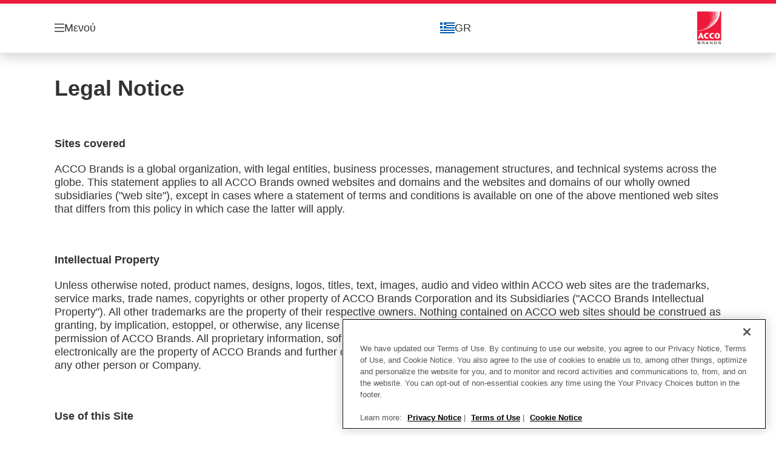

--- FILE ---
content_type: text/html; charset=utf-8
request_url: https://dealer.accobrands.com/el-gr/legal-notice/
body_size: 16464
content:


<!DOCTYPE html>

<html class="no-js" lang="el-gr">
<head>
  
<!-- OptanonConsentNoticeStart -->

<script src="https://cdn.cookielaw.org/scripttemplates/otSDKStub.js"  type="text/javascript" charset="UTF-8" data-domain-script="42d606c2-275f-48cc-bab9-e75c0dd440d3" ></script>

<script type="text/javascript">

function OptanonWrapper() { }

</script>

<!-- OptanonConsentNoticeEnd -->

<script type="text/javascript">

    function OptanonWrapper() {

        // Get initial OnetrustActiveGroups ids
        if (typeof OptanonWrapperCount == "undefined") {
            otGetInitialGrps();
        }

        //Delete cookies
        otDeleteCookie(otIniGrps);

        // Assign OnetrustActiveGroups to custom variable
        function otGetInitialGrps() {
            OptanonWrapperCount = '';
            otIniGrps = OnetrustActiveGroups;
        }

        function otDeleteCookie(iniOptGrpId) {
            var otDomainGrps = JSON.parse(JSON.stringify(Optanon.GetDomainData().Groups));
            var otDeletedGrpIds = otGetInactiveId(iniOptGrpId, OnetrustActiveGroups);
            if (otDeletedGrpIds.length != 0 && otDomainGrps.length != 0) {
                for (var i = 0; i < otDomainGrps.length; i++) {

                    if (otDomainGrps[i]['CustomGroupId'] != '' && otDeletedGrpIds.includes(otDomainGrps[i]['CustomGroupId'])) {
                        for (var j = 0; j < otDomainGrps[i]['Cookies'].length; j++) {
                            eraseCookie(otDomainGrps[i]['Cookies'][j]);
                            eraseGACookie(otDomainGrps[i]['Cookies'][j]);
                        }
                    }

                    //Check if Hostid matches
                    if (otDomainGrps[i]['Hosts'].length != 0) {
                        for (var j = 0; j < otDomainGrps[i]['Hosts'].length; j++) {
                            if (otDeletedGrpIds.includes(otDomainGrps[i]['Hosts'][j]['HostId']) && otDomainGrps[i]['Hosts'][j]['Cookies'].length != 0) {
                                for (var k = 0; k < otDomainGrps[i]['Hosts'][j]['Cookies'].length; k++) {
                                    eraseCookie(otDomainGrps[i]['Hosts'][j]['Cookies'][k]);
                                    eraseGACookie(otDomainGrps[i]['Cookies'][j]);
                                }
                            }
                        }
                    }

                }
            }
            otGetInitialGrps(); //Reassign new group ids
        }

        //Get inactive ids
        function otGetInactiveId(customIniId, otActiveGrp) {
            //Initial OnetrustActiveGroups
            customIniId = customIniId.split(",");
            customIniId = customIniId.filter(Boolean);

            //After action OnetrustActiveGroups
            otActiveGrp = otActiveGrp.split(",");
            otActiveGrp = otActiveGrp.filter(Boolean);

            var result = [];
            for (var i = 0; i < customIniId.length; i++) {
                if (otActiveGrp.indexOf(customIniId[i]) <= -1) {
                    result.push(customIniId[i]);
                }
            }
            return result;
        }

        //Delete cookie
        function eraseCookie(cookie) {
            const _str = `${cookie.Name}=; Domain=${cookie.Host}; Path=/; Expires=Thu, 01 Jan 1970 00:00:01 GMT;`;
            document.cookie = _str;
        }


        // Google Analytics Cookies
        function eraseGACookie(cookie) {
            if (!cookie.Name.startsWith("_ga")) return;
            const _cookies = document.cookie.split("; ");
            for (const _cookie of _cookies) {
                if (_cookie.startsWith("_ga")) {
                    const _cname = _cookie.slice(0, string.indexOf("="));
                    const _str = `${_cname}=; Domain=${cookie.Host}; Path=/; Expires=Thu, 01 Jan 1970 00:00:01 GMT;`;
                    document.cookie = _str;
                }
            }
        }

    }

</script>


<script type="text/plain" class="optanon-category-C0001">

    (function(w, d, s, l, i) {
        w[l] = w[l] || [];
        w[l].push({
        'gtm.start':
        new Date().getTime(),
        event: 'gtm.js'
        });
        var f = d.getElementsByTagName(s)[0],
        j = d.createElement(s),
        dl = l != 'dataLayer' ? '&l=' + l : '';
        j.async = true;
        j.src =
        '//www.googletagmanager.com/gtm.js?id=' + i + dl;
        f.parentNode.insertBefore(j, f);
    })(window, document, 'script', 'dataLayer', 'GTM-T78CSS');

</script>



<script type="text/plain" class="optanon-category-C0002">
    
</script>



<script type="text/plain" class="optanon-category-C0003">
    window.dataLayer = window.dataLayer || [];
    dataLayer.push({
        'event': 'analytics_consent_given',
        'analyticsCookies': 'true'
    });

</script>



<script type="text/plain" class="optanon-category-C0005">
   
</script>


<script type="text/plain" class="optanon-category-C0004">
    window.dataLayer = window.dataLayer || [];
    dataLayer.push({
    'event': 'marketing_consent_given',
    'marketingCookies': 'true'
    });
</script>
  <meta charset="UTF-8">
  <meta name="viewport" content="width=device-width" />
  <meta http-equiv="X-UA-Compatible" content="IE=edge" />
  <link rel="manifest" href="/assets/manifest/dealer-portal/manifest.json">

  <link rel="preload" href="/assets/styles/578EAE6427A450FC7437B14BD5BA3FE1__dealer-portal.css" as="style">

    <title>Legal Notice</title>
    <meta name="description" content="ACCO Brands Dealer Legal Notice" />
    <link rel="Shortcut icon" href="/globalassets/global/favicons/esselte_dealer_16x16-.ico" />
      <link rel="canonical" href="https://dealer.accobrands.com//el-gr/legal-notice/" />
    <meta http-equiv="Content-Language" content="el-gr" />
<link rel="alternate" hreflang="en-gb" href="https://dealer.accobrands.com/en-gb/legal-notice/" /><link rel="alternate" hreflang="nl-be" href="https://dealer.accobrands.com/nl-be/juridische-kennisgeving/" /><link rel="alternate" hreflang="de-de" href="https://dealer.accobrands.com/de-de/legal-notice/" /><link rel="alternate" hreflang="es-es" href="https://dealer.accobrands.com/es-es/legal-notice/" /><link rel="alternate" hreflang="de-at" href="https://dealer.accobrands.com/de-at/legal-notice/" /><link rel="alternate" hreflang="fr-be" href="https://dealer.accobrands.com/fr-be/legal-notice/" /><link rel="alternate" hreflang="cs-cz" href="https://dealer.accobrands.com/cs-cz/legal-notice/" /><link rel="alternate" hreflang="da-dk" href="https://dealer.accobrands.com/da-dk/legal-notice/" /><link rel="alternate" hreflang="fi-fi" href="https://dealer.accobrands.com/fi-fi/legal-notice/" /><link rel="alternate" hreflang="fr-fr" href="https://dealer.accobrands.com/fr-fr/legal-notice/" /><link rel="alternate" hreflang="el-gr" href="https://dealer.accobrands.com/el-gr/legal-notice/" /><link rel="alternate" hreflang="hu-hu" href="https://dealer.accobrands.com/hu-hu/legal-notice/" /><link rel="alternate" hreflang="nl-nl" href="https://dealer.accobrands.com/nl-nl/juridische-kennisgeving/" /><link rel="alternate" hreflang="pl-pl" href="https://dealer.accobrands.com/pl-pl/legal-notice/" /><link rel="alternate" hreflang="ro-ro" href="https://dealer.accobrands.com/ro-ro/legal-notice/" /><link rel="alternate" hreflang="ru-ru" href="https://dealer.accobrands.com/ru-ru/legal-notice/" /><link rel="alternate" hreflang="sk-sk" href="https://dealer.accobrands.com/sk-sk/legal-notice/" /><link rel="alternate" hreflang="sv-se" href="https://dealer.accobrands.com/sv-se/legal-notice/" /><link rel="alternate" hreflang="de-ch" href="https://dealer.accobrands.com/de-ch/legal-notice/" /><link rel="alternate" hreflang="tr-tr" href="https://dealer.accobrands.com/tr-tr/legal-notice/" /><link rel="alternate" hreflang="it-it" href="https://dealer.accobrands.com/it-it/legal-notice/" /><link rel="alternate" hreflang="no-no" href="https://dealer.accobrands.com/no-no/legal-notice/" /><link rel="alternate" hreflang="en-ax" href="https://dealer.accobrands.com/en-ax/legal-notice/" /><link rel="alternate" hreflang="en-ao" href="https://dealer.accobrands.com/en-ax/legal-notice/" /><link rel="alternate" hreflang="en-ng" href="https://dealer.accobrands.com/en-ax/legal-notice/" /><link rel="alternate" hreflang="en-za" href="https://dealer.accobrands.com/en-ax/legal-notice/" /><link rel="alternate" hreflang="en-cl" href="https://dealer.accobrands.com/en-ax/legal-notice/" /><link rel="alternate" hreflang="en-gt" href="https://dealer.accobrands.com/en-ax/legal-notice/" /><link rel="alternate" hreflang="en-pe" href="https://dealer.accobrands.com/en-ax/legal-notice/" /><link rel="alternate" hreflang="en-au" href="https://dealer.accobrands.com/en-ax/legal-notice/" /><link rel="alternate" hreflang="en-nz" href="https://dealer.accobrands.com/en-ax/legal-notice/" /><link rel="alternate" hreflang="en-kw" href="https://dealer.accobrands.com/en-ax/legal-notice/" /><link rel="alternate" hreflang="en-eg" href="https://dealer.accobrands.com/en-ax/legal-notice/" /><link rel="alternate" hreflang="en-sa" href="https://dealer.accobrands.com/en-ax/legal-notice/" /><link rel="alternate" hreflang="en-ae" href="https://dealer.accobrands.com/en-ax/legal-notice/" /><link rel="alternate" hreflang="en-ee" href="https://dealer.accobrands.com/en-nu/legal-notice/" /><link rel="alternate" hreflang="en-lv" href="https://dealer.accobrands.com/en-nu/legal-notice/" /><link rel="alternate" hreflang="en-lt" href="https://dealer.accobrands.com/en-nu/legal-notice/" /><link rel="alternate" hreflang="pt-pt" href="https://dealer.accobrands.com/pt-pt/legal-notice/" /><meta property="og:title" content="Legal Notice" />
<meta property="og:type" content="website" />
<meta property="og:url" content="https://dealer.accobrands.com//el-gr/legal-notice/" />
<meta property="og:image" content="" />
<meta property="og:description" content="ACCO Brands Dealer Legal Notice" />
<meta property="og:site_name" content="Dealer" />
<meta property="og:locale" content="el_GR" />
<meta property="og:locale:alternate" content="en_GB" />
<meta property="og:locale:alternate" content="nl_BE" />
<meta property="og:locale:alternate" content="de_DE" />
<meta property="og:locale:alternate" content="es_ES" />
<meta property="og:locale:alternate" content="de_AT" />
<meta property="og:locale:alternate" content="fr_BE" />
<meta property="og:locale:alternate" content="cs_CZ" />
<meta property="og:locale:alternate" content="da_DK" />
<meta property="og:locale:alternate" content="fi_FI" />
<meta property="og:locale:alternate" content="fr_FR" />
<meta property="og:locale:alternate" content="el_GR" />
<meta property="og:locale:alternate" content="hu_HU" />
<meta property="og:locale:alternate" content="nl_NL" />
<meta property="og:locale:alternate" content="pl_PL" />
<meta property="og:locale:alternate" content="ro_RO" />
<meta property="og:locale:alternate" content="ru_RU" />
<meta property="og:locale:alternate" content="sk_SK" />
<meta property="og:locale:alternate" content="sv_SE" />
<meta property="og:locale:alternate" content="de_CH" />
<meta property="og:locale:alternate" content="tr_TR" />
<meta property="og:locale:alternate" content="it_IT" />
<meta property="og:locale:alternate" content="no_NO" />
<meta property="og:locale:alternate" content="en_AX" />
<meta property="og:locale:alternate" content="en_NU" />
<meta property="og:locale:alternate" content="pt_PT" />
<meta name="twitter:card" content="summary" />
<meta name="twitter:title" content="Legal Notice" />
<meta name="twitter:description" content="ACCO Brands Dealer Legal Notice" />
<meta name="twitter:site" content="@accobrands" />
<meta name="twitter:image" content="" />

  

  <script>
!function(T,l,y){var S=T.location,k="script",D="instrumentationKey",C="ingestionendpoint",I="disableExceptionTracking",E="ai.device.",b="toLowerCase",w="crossOrigin",N="POST",e="appInsightsSDK",t=y.name||"appInsights";(y.name||T[e])&&(T[e]=t);var n=T[t]||function(d){var g=!1,f=!1,m={initialize:!0,queue:[],sv:"5",version:2,config:d};function v(e,t){var n={},a="Browser";return n[E+"id"]=a[b](),n[E+"type"]=a,n["ai.operation.name"]=S&&S.pathname||"_unknown_",n["ai.internal.sdkVersion"]="javascript:snippet_"+(m.sv||m.version),{time:function(){var e=new Date;function t(e){var t=""+e;return 1===t.length&&(t="0"+t),t}return e.getUTCFullYear()+"-"+t(1+e.getUTCMonth())+"-"+t(e.getUTCDate())+"T"+t(e.getUTCHours())+":"+t(e.getUTCMinutes())+":"+t(e.getUTCSeconds())+"."+((e.getUTCMilliseconds()/1e3).toFixed(3)+"").slice(2,5)+"Z"}(),iKey:e,name:"Microsoft.ApplicationInsights."+e.replace(/-/g,"")+"."+t,sampleRate:100,tags:n,data:{baseData:{ver:2}}}}var h=d.url||y.src;if(h){function a(e){var t,n,a,i,r,o,s,c,u,p,l;g=!0,m.queue=[],f||(f=!0,t=h,s=function(){var e={},t=d.connectionString;if(t)for(var n=t.split(";"),a=0;a<n.length;a++){var i=n[a].split("=");2===i.length&&(e[i[0][b]()]=i[1])}if(!e[C]){var r=e.endpointsuffix,o=r?e.location:null;e[C]="https://"+(o?o+".":"")+"dc."+(r||"services.visualstudio.com")}return e}(),c=s[D]||d[D]||"",u=s[C],p=u?u+"/v2/track":d.endpointUrl,(l=[]).push((n="SDK LOAD Failure: Failed to load Application Insights SDK script (See stack for details)",a=t,i=p,(o=(r=v(c,"Exception")).data).baseType="ExceptionData",o.baseData.exceptions=[{typeName:"SDKLoadFailed",message:n.replace(/\./g,"-"),hasFullStack:!1,stack:n+"\nSnippet failed to load ["+a+"] -- Telemetry is disabled\nHelp Link: https://go.microsoft.com/fwlink/?linkid=2128109\nHost: "+(S&&S.pathname||"_unknown_")+"\nEndpoint: "+i,parsedStack:[]}],r)),l.push(function(e,t,n,a){var i=v(c,"Message"),r=i.data;r.baseType="MessageData";var o=r.baseData;return o.message='AI (Internal): 99 message:"'+("SDK LOAD Failure: Failed to load Application Insights SDK script (See stack for details) ("+n+")").replace(/\"/g,"")+'"',o.properties={endpoint:a},i}(0,0,t,p)),function(e,t){if(JSON){var n=T.fetch;if(n&&!y.useXhr)n(t,{method:N,body:JSON.stringify(e),mode:"cors"});else if(XMLHttpRequest){var a=new XMLHttpRequest;a.open(N,t),a.setRequestHeader("Content-type","application/json"),a.send(JSON.stringify(e))}}}(l,p))}function i(e,t){f||setTimeout(function(){!t&&m.core||a()},500)}var e=function(){var n=l.createElement(k);n.src=h;var e=y[w];return!e&&""!==e||"undefined"==n[w]||(n[w]=e),n.onload=i,n.onerror=a,n.onreadystatechange=function(e,t){"loaded"!==n.readyState&&"complete"!==n.readyState||i(0,t)},n}();y.ld<0?l.getElementsByTagName("head")[0].appendChild(e):setTimeout(function(){l.getElementsByTagName(k)[0].parentNode.appendChild(e)},y.ld||0)}try{m.cookie=l.cookie}catch(p){}function t(e){for(;e.length;)!function(t){m[t]=function(){var e=arguments;g||m.queue.push(function(){m[t].apply(m,e)})}}(e.pop())}var n="track",r="TrackPage",o="TrackEvent";t([n+"Event",n+"PageView",n+"Exception",n+"Trace",n+"DependencyData",n+"Metric",n+"PageViewPerformance","start"+r,"stop"+r,"start"+o,"stop"+o,"addTelemetryInitializer","setAuthenticatedUserContext","clearAuthenticatedUserContext","flush"]),m.SeverityLevel={Verbose:0,Information:1,Warning:2,Error:3,Critical:4};var s=(d.extensionConfig||{}).ApplicationInsightsAnalytics||{};if(!0!==d[I]&&!0!==s[I]){var c="onerror";t(["_"+c]);var u=T[c];T[c]=function(e,t,n,a,i){var r=u&&u(e,t,n,a,i);return!0!==r&&m["_"+c]({message:e,url:t,lineNumber:n,columnNumber:a,error:i}),r},d.autoExceptionInstrumented=!0}return m}(y.cfg);function a(){y.onInit&&y.onInit(n)}(T[t]=n).queue&&0===n.queue.length?(n.queue.push(a),n.trackPageView({})):a()}(window,document,{src: "https://js.monitor.azure.com/scripts/b/ai.2.gbl.min.js", crossOrigin: "anonymous", cfg: {instrumentationKey: '3af47a79-f812-4f1b-aac9-f571b6354b08', disableCookiesUsage: false }});
</script>


  
    <script src="/assets/scripts/lazyload.js" type="text/javascript" async defer></script>

  <link rel="stylesheet" type="text/css" href="/assets/styles/bootstrap.css" media="all" />
  <link rel="stylesheet" type="text/css" href="/assets/styles/578EAE6427A450FC7437B14BD5BA3FE1__dealer-portal.css" media="all" />
  <link rel="stylesheet" type="text/css" href="/assets/styles/print.css" media="print" />
  

  

  
  
  <link rel="dns-prefetch" href="">
  <script type='text/javascript' src='/epiRecommendations/ClientResources/ViewMode/epiRecommendations.min.js'></script>
                <script type='text/javascript'>
                    var epiRecommendations = epiRecommendations({"endPointUrl":"/episerverapi/commercetracking/track","preferredCulture":"el-GR"});
                </script>
</head>
<body class="tundra2 skin-dealer-portal el-gr borderedHeader">
    
  <noscript>
    <iframe src="//www.googletagmanager.com/ns.html?id=GTM-T78CSS"
            height="0" width="0" style="display: none; visibility: hidden"></iframe>
  </noscript>

    

  

<header class="abc-header abc-layout">
    <div class="container">
        <div class="row">
            <div class="col">
                <div class="abc-navbar">

                    <div class="abc-navbar__group1">
                        <div class="abc-navbar__menuTrigger">
                            <button data-popup-trigger="menuPopup">Μενού</button>
                        </div>

                        <div class="abc-skipnav">
                            <a href="#main-content" class="skip-links">μετάβαση στο κύριο περιεχόμενο
</a>
                        </div>

                        <div class="abc-navbar__quickAccess">
                        </div>
                    </div>

                    <div class="abc-navbar__group2">
                        <div class="abc-navbar__search abc-hidden">
                            <div class="abc-input abc-navbar__searchInput"
                                 data-popup-trigger="searchPupup"
                                 data-translations="{&amp;quot;pressresultslabel&amp;quot;:&amp;quot;\u0394\u03B5\u03BB\u03C4\u03AF\u03B1 \u03A4\u03CD\u03C0\u03BF\u03C5&amp;quot;,&amp;quot;productresultstablabel&amp;quot;:&amp;quot;\u03A0\u03C1\u03BF\u03CA\u03CC\u03BD\u03C4\u03B1&amp;quot;,&amp;quot;showallresultslabel&amp;quot;:&amp;quot;\u0395\u03BC\u03C6\u03AC\u03BD\u03B9\u03C3\u03B7 \u03CC\u03BB\u03C9\u03BD \u03C4\u03C9\u03BD \u03B1\u03C0\u03BF\u03C4\u03B5\u03BB\u03B5\u03C3\u03BC\u03AC\u03C4\u03C9\u03BD&amp;quot;,&amp;quot;searchresultforlabel&amp;quot;:&amp;quot;\u0391\u03C0\u03BF\u03C4\u03B5\u03BB\u03AD\u03C3\u03BC\u03B1\u03C4\u03B1 \u03B1\u03BD\u03B1\u03B6\u03AE\u03C4\u03B7\u03C3\u03B7\u03C2 \u03B3\u03B9\u03B1&amp;quot;,&amp;quot;contentandblogslabel&amp;quot;:&amp;quot;\u03A0\u03B5\u03C1\u03B9\u03B5\u03C7\u03CC\u03BC\u03B5\u03BD\u03BF\u03BA&amp;quot;,&amp;quot;noresultsquerylabel&amp;quot;:&amp;quot;\u039B\u03C5\u03C0\u03CC\u03BC\u03B1\u03C3\u03C4\u03B5, \u03B4\u03B5\u03BD \u03BC\u03C0\u03BF\u03C1\u03AD\u03C3\u03B1\u03BC\u03B5 \u03BD\u03B1 \u03B2\u03C1\u03BF\u03CD\u03BC\u03B5 \u03B1\u03C0\u03BF\u03C4\u03B5\u03BB\u03AD\u03C3\u03BC\u03B1\u03C4\u03B1 \u03B3\u03B9\u03B1 \u03C4\u03B7\u03BD \u03B1\u03BD\u03B1\u03B6\u03AE\u03C4\u03B7\u03C3\u03AE \u03C3\u03B1\u03C2. \u0395\u03BB\u03AD\u03B3\u03BE\u03C4\u03B5 \u03B3\u03B9\u03B1 \u03C4\u03C5\u03C7\u03CC\u03BD \u03C4\u03C5\u03C0\u03BF\u03B3\u03C1\u03B1\u03C6\u03B9\u03BA\u03AC \u03AE \u03BF\u03C1\u03B8\u03BF\u03B3\u03C1\u03B1\u03C6\u03B9\u03BA\u03AC \u03BB\u03AC\u03B8\u03B7 \u03AE \u03B4\u03BF\u03BA\u03B9\u03BC\u03AC\u03C3\u03C4\u03B5 \u03AD\u03BD\u03B1\u03BD \u03B4\u03B9\u03B1\u03C6\u03BF\u03C1\u03B5\u03C4\u03B9\u03BA\u03CC \u03CC\u03C1\u03BF \u03B1\u03BD\u03B1\u03B6\u03AE\u03C4\u03B7\u03C3\u03B7\u03C2.&amp;quot;,&amp;quot;clearsearchlabel&amp;quot;:&amp;quot;[missing translations for /Search/ClearSearch in el-GR]&amp;quot;,&amp;quot;closelabel&amp;quot;:&amp;quot;\u039A\u03BB\u03B5\u03AF\u03C3\u03B9\u03BC\u03BF\r\n&amp;quot;}"
                                 data-api="{&amp;quot;products&amp;quot;:&amp;quot;/el-gr/search/getflyoutproducts&amp;quot;,&amp;quot;content&amp;quot;:&amp;quot;/el-gr/search/getflyoutcontent&amp;quot;}">
                                <label class="abc-hidden" for="abc-navbar__searchInput">Search</label>
                                <input 
                                    id="abc-navbar__searchInput" 
                                    type="text" 
                                    aria-label="Τι ψάχνετε?" 
                                    placeholder="Τι ψάχνετε?" 
                                />
                            </div>
                            <div class="abc-searchClear"></div>
                            <div class="abc-searchLayer"></div>
                        </div>
                        <div class="abc-navbar__tools">
                            <button class="abc-cartTrigger"
                                    data-popup-trigger="cartPopup"
                                    data-emptylabel='[missing translations for /Ecommerce/ShoppingCartTitle in el-GR]. [missing translations for /D2C Dictionary/D2C/EmptyCart in el-GR]'
                                    data-containslabel='[missing translations for /D2C/CartContainsLabel in el-GR]'
                                    data-containssinglelabel='[missing translations for /D2C/CartContainsSingleLabel in el-GR]'>
                                <span class="abc-buttonLabel">[missing translations for /D2C Dictionary/D2C/CartIconLabel in el-GR]</span>
                                <span class="abc-badge"></span>
                            </button>
                            <button class="abc-langTrigger abc-popupTrigger" data-popup-trigger="countrySelectorPopup">
                                    <span class="abc-flag"><img src="/assets/img-abc/flags/el-gr.svg" alt="GR" /></span>
                                <span class="abc-buttonLabel">GR</span>
                            </button>
                        </div>
                    </div>
                    <div class="abc-navbar__group3">
                        <div class="abc-navbar__brand">
                                <a href="/el-gr/">
                                    <img src="/assets/img-abc/dealer-portal-logo.svg" alt="dealer-portal" />
                                </a>
                        </div>
                    </div>
                </div>
            </div>
        </div>
    </div>
</header>
  
<div class="abc-navigationLayer abc-layout">
    <div class="abc-navigationLayer__wrapper">
        <div class="container">
          <div class="row">
                <div class="col-12 col-md-6">
                    <nav class="abc-mainMenu">
                        <div class="abc-mainMenu__level1">

                                <div class="abc-mainMenu__element">
                                        <button class="abc-mainMenu__Link abc-mainMenu__ExtendedLink t1">
                                            <span class="abc-mainMenu__LinkTitle">Products</span>
                                        </button>

                                        <div class="abc-mainMenu__submenu">
                                            <button class="abc-mainMenu__backButton">Πίσω</button>
                                            <div class="abc-mainMenu__headLink">
                                                    <span>Products</span>
                                            </div>
                                                <div class="abc-mainMenu__element">
                                                    <button class="abc-mainMenu__Link">Άλλα</button>
                                                    <div class="abc-mainMenu__submenu">
                                                        <button class="abc-mainMenu__backButton">Πίσω</button>
                                                        <div class="abc-mainMenu__headLink">
                                                                <a href="/el-gr/products/%ce%86%ce%bb%ce%bb%ce%b1/">Άλλα</a>
                                                        </div>
                                                            <div class="abc-mainMenu__element">
                                                                <a class="abc-mainMenu__Link" href="/el-gr/products/%ce%86%ce%bb%ce%bb%ce%b1/%ce%b3%ce%ba%ce%b9%ce%bb%ce%bf%cf%84%ce%af%ce%bd%ce%b5%cf%82-%ce%ba%ce%b1%ce%b9-%ce%ba%ce%bf%cf%80%cf%84%ce%b9%ce%ba%ce%ac/">Γκιλοτίνες και Κοπτικά</a>
                                                            </div>
                                                            <div class="abc-mainMenu__element">
                                                                <a class="abc-mainMenu__Link" href="/el-gr/products/%ce%86%ce%bb%ce%bb%ce%b1/%ce%a8%ce%b1%ce%bb%ce%af%ce%b4%ce%b9%ce%b1/">Ψαλίδια</a>
                                                            </div>
                                                            <div class="abc-mainMenu__element">
                                                                <a class="abc-mainMenu__Link" href="/el-gr/products/%ce%86%ce%bb%ce%bb%ce%b1/%cf%81%ce%bf%ce%bb%cf%8c%ce%b3%ce%b9%ce%b1-%cf%84%ce%bf%ce%af%cf%87%ce%bf%cf%85/">Ρολόγια Τοίχου</a>
                                                            </div>
                                                            <div class="abc-mainMenu__element">
                                                                <a class="abc-mainMenu__Link" href="/el-gr/products/%ce%86%ce%bb%ce%bb%ce%b1/%ce%ba%ce%bf%cf%8d%cf%80%ce%b5%cf%82-%cf%84%ce%b1%ce%be%ce%b9%ce%b4%ce%b9%ce%bf%cf%8d-%ce%ba%ce%b1%ce%b9-%ce%bc%cf%80%ce%bf%cf%85%ce%ba%ce%ac%ce%bb%ce%b9%ce%b1/">Κούπες Ταξιδιού και Μπουκάλια</a>
                                                            </div>
                                                            <div class="abc-mainMenu__element">
                                                                <a class="abc-mainMenu__Link" href="/el-gr/products/%ce%86%ce%bb%ce%bb%ce%b1/%ce%b3%ce%b5%ce%bd%ce%b9%ce%ba%ce%ac-%ce%b5%ce%af%ce%b4%ce%b7-%ce%b3%cf%81%ce%b1%cf%86%ce%b5%ce%af%ce%bf%cf%85/">Γενικά είδη γραφείου</a>
                                                            </div>
                                                            <div class="abc-mainMenu__element">
                                                                <a class="abc-mainMenu__Link" href="/el-gr/products/%ce%86%ce%bb%ce%bb%ce%b1/xyron-creative--pro/">Xyron Creative &amp; Pro</a>
                                                            </div>
                                                            <div class="abc-mainMenu__element">
                                                                <a class="abc-mainMenu__Link" href="/el-gr/products/%ce%86%ce%bb%ce%bb%ce%b1/%ce%91%ce%be%ce%b5%cf%83%ce%bf%cf%85%ce%ac%cf%81-%ce%97-%ce%a5/">Αξεσουάρ Η/Υ</a>
                                                            </div>
                                                    </div>
                                                </div>
                                                <div class="abc-mainMenu__element">
                                                    <button class="abc-mainMenu__Link">Αξεσουάρ &amp; Αναλώσιμα Yπολογιστών</button>
                                                    <div class="abc-mainMenu__submenu">
                                                        <button class="abc-mainMenu__backButton">Πίσω</button>
                                                        <div class="abc-mainMenu__headLink">
                                                                <a href="/el-gr/products/%ce%b1%ce%be%ce%b5%cf%83%ce%bf%cf%85%ce%ac%cf%81--%ce%b1%ce%bd%ce%b1%ce%bb%cf%8e%cf%83%ce%b9%ce%bc%ce%b1-y%cf%80%ce%bf%ce%bb%ce%bf%ce%b3%ce%b9%cf%83%cf%84%cf%8e%ce%bd/">Αξεσουάρ &amp; Αναλώσιμα Yπολογιστών</a>
                                                        </div>
                                                            <div class="abc-mainMenu__element">
                                                                <a class="abc-mainMenu__Link" href="/el-gr/products/%ce%b1%ce%be%ce%b5%cf%83%ce%bf%cf%85%ce%ac%cf%81--%ce%b1%ce%bd%ce%b1%ce%bb%cf%8e%cf%83%ce%b9%ce%bc%ce%b1-y%cf%80%ce%bf%ce%bb%ce%bf%ce%b3%ce%b9%cf%83%cf%84%cf%8e%ce%bd/%ce%b5%cf%81%ce%b3%ce%bf%ce%bd%ce%bf%ce%bc%ce%b9%ce%ba%ce%ac-%cf%80%cf%81%ce%bf%cf%8a%cf%8c%ce%bd%cf%84%ce%b1/">Εργονομικά Προϊόντα</a>
                                                            </div>
                                                            <div class="abc-mainMenu__element">
                                                                <a class="abc-mainMenu__Link" href="/el-gr/products/%ce%b1%ce%be%ce%b5%cf%83%ce%bf%cf%85%ce%ac%cf%81--%ce%b1%ce%bd%ce%b1%ce%bb%cf%8e%cf%83%ce%b9%ce%bc%ce%b1-y%cf%80%ce%bf%ce%bb%ce%bf%ce%b3%ce%b9%cf%83%cf%84%cf%8e%ce%bd/%ce%b1%cf%80%ce%bf%ce%b8%ce%ae%ce%ba%ce%b5%cf%85%cf%83%ce%b7-%ce%bc%ce%ad%cf%83%cf%89%ce%bd/">Αποθήκευση Μέσων</a>
                                                            </div>
                                                            <div class="abc-mainMenu__element">
                                                                <a class="abc-mainMenu__Link" href="/el-gr/products/%ce%b1%ce%be%ce%b5%cf%83%ce%bf%cf%85%ce%ac%cf%81--%ce%b1%ce%bd%ce%b1%ce%bb%cf%8e%cf%83%ce%b9%ce%bc%ce%b1-y%cf%80%ce%bf%ce%bb%ce%bf%ce%b3%ce%b9%cf%83%cf%84%cf%8e%ce%bd/%ce%ba%ce%b1%ce%b8%ce%b1%cf%81%ce%b9%cf%83%ce%bc%cf%8c%cf%82--%cf%86%cf%81%ce%bf%ce%bd%cf%84%ce%af%ce%b4%ce%b1/">Καθαρισμός &amp; Φροντίδα</a>
                                                            </div>
                                                    </div>
                                                </div>
                                                <div class="abc-mainMenu__element">
                                                    <button class="abc-mainMenu__Link">Αξεσουάρ κινητών συσκευών</button>
                                                    <div class="abc-mainMenu__submenu">
                                                        <button class="abc-mainMenu__backButton">Πίσω</button>
                                                        <div class="abc-mainMenu__headLink">
                                                                <a href="/el-gr/products/%ce%b1%ce%be%ce%b5%cf%83%ce%bf%cf%85%ce%ac%cf%81-%ce%ba%ce%b9%ce%bd%ce%b7%cf%84%cf%8e%ce%bd-%cf%83%cf%85%cf%83%ce%ba%ce%b5%cf%85%cf%8e%ce%bd/">Αξεσουάρ κινητών συσκευών</a>
                                                        </div>
                                                            <div class="abc-mainMenu__element">
                                                                <a class="abc-mainMenu__Link" href="/el-gr/products/%ce%b1%ce%be%ce%b5%cf%83%ce%bf%cf%85%ce%ac%cf%81-%ce%ba%ce%b9%ce%bd%ce%b7%cf%84%cf%8e%ce%bd-%cf%83%cf%85%cf%83%ce%ba%ce%b5%cf%85%cf%8e%ce%bd/%cf%86%cf%8c%cf%81%cf%84%ce%b9%cf%83%ce%b7--%ce%ba%ce%b1%ce%bb%cf%8e%ce%b4%ce%b9%ce%b1-%ce%b3%ce%b9%ce%b1-%ce%ba%ce%b9%ce%bd%ce%b7%cf%84%ce%ad%cf%82-%cf%83%cf%85%cf%83%ce%ba%ce%b5%cf%85%ce%ad%cf%82/">Φόρτιση &amp; Καλώδια για Κινητές Συσκευές</a>
                                                            </div>
                                                            <div class="abc-mainMenu__element">
                                                                <a class="abc-mainMenu__Link" href="/el-gr/products/%ce%b1%ce%be%ce%b5%cf%83%ce%bf%cf%85%ce%ac%cf%81-%ce%ba%ce%b9%ce%bd%ce%b7%cf%84%cf%8e%ce%bd-%cf%83%cf%85%cf%83%ce%ba%ce%b5%cf%85%cf%8e%ce%bd/%ce%b7%cf%87%ce%b5%ce%af%ce%b1-%ce%b3%ce%b9%ce%b1-%ce%ba%ce%b9%ce%bd%ce%b7%cf%84%ce%ad%cf%82-%cf%83%cf%85%cf%83%ce%ba%ce%b5%cf%85%ce%ad%cf%82/">Ηχεία για κινητές συσκευές</a>
                                                            </div>
                                                            <div class="abc-mainMenu__element">
                                                                <a class="abc-mainMenu__Link" href="/el-gr/products/%ce%b1%ce%be%ce%b5%cf%83%ce%bf%cf%85%ce%ac%cf%81-%ce%ba%ce%b9%ce%bd%ce%b7%cf%84%cf%8e%ce%bd-%cf%83%cf%85%cf%83%ce%ba%ce%b5%cf%85%cf%8e%ce%bd/%ce%b1%ce%ba%ce%af%ce%b4%ce%b5%cf%82-%ce%b3%ce%b9%ce%b1-%ce%ba%ce%b9%ce%bd%ce%b7%cf%84%ce%ad%cf%82-%cf%83%cf%85%cf%83%ce%ba%ce%b5%cf%85%ce%ad%cf%82/">Ακίδες για κινητές συσκευές</a>
                                                            </div>
                                                            <div class="abc-mainMenu__element">
                                                                <a class="abc-mainMenu__Link" href="/el-gr/products/%ce%b1%ce%be%ce%b5%cf%83%ce%bf%cf%85%ce%ac%cf%81-%ce%ba%ce%b9%ce%bd%ce%b7%cf%84%cf%8e%ce%bd-%cf%83%cf%85%cf%83%ce%ba%ce%b5%cf%85%cf%8e%ce%bd/connect-it-docks-hubs-%ce%ba%ce%b1%ce%bb%cf%8e%ce%b4%ce%b9%ce%b1--%cf%80%cf%81%ce%bf%cf%83%ce%b1%cf%81%ce%bc%ce%bf%ce%b3%ce%b5%ce%af%cf%82/">Connect IT Docks, Hubs, Καλώδια &amp; Προσαρμογείς</a>
                                                            </div>
                                                            <div class="abc-mainMenu__element">
                                                                <a class="abc-mainMenu__Link" href="/el-gr/products/%ce%b1%ce%be%ce%b5%cf%83%ce%bf%cf%85%ce%ac%cf%81-%ce%ba%ce%b9%ce%bd%ce%b7%cf%84%cf%8e%ce%bd-%cf%83%cf%85%cf%83%ce%ba%ce%b5%cf%85%cf%8e%ce%bd/control-it-trackball-%cf%80%ce%bf%ce%bd%cf%84%ce%af%ce%ba%ce%b9%ce%b1--%cf%80%ce%bb%ce%b7%ce%ba%cf%84%cf%81%ce%bf%ce%bb%cf%8c%ce%b3%ce%b9%ce%b1-/">Control IT Trackball, Ποντίκια &amp; Πληκτρολόγια </a>
                                                            </div>
                                                    </div>
                                                </div>
                                                <div class="abc-mainMenu__element">
                                                    <button class="abc-mainMenu__Link">Αρχειοθέτηση και Αποθήκευση</button>
                                                    <div class="abc-mainMenu__submenu">
                                                        <button class="abc-mainMenu__backButton">Πίσω</button>
                                                        <div class="abc-mainMenu__headLink">
                                                                <a href="/el-gr/products/%ce%b1%cf%81%cf%87%ce%b5%ce%b9%ce%bf%ce%b8%ce%ad%cf%84%ce%b7%cf%83%ce%b7-%ce%ba%ce%b1%ce%b9-%ce%b1%cf%80%ce%bf%ce%b8%ce%ae%ce%ba%ce%b5%cf%85%cf%83%ce%b7/">Αρχειοθέτηση και Αποθήκευση</a>
                                                        </div>
                                                            <div class="abc-mainMenu__element">
                                                                <a class="abc-mainMenu__Link" href="/el-gr/products/%ce%b1%cf%81%cf%87%ce%b5%ce%b9%ce%bf%ce%b8%ce%ad%cf%84%ce%b7%cf%83%ce%b7-%ce%ba%ce%b1%ce%b9-%ce%b1%cf%80%ce%bf%ce%b8%ce%ae%ce%ba%ce%b5%cf%85%cf%83%ce%b7/%ce%9a%ce%bb%ce%b1%cf%83%ce%ad%cf%81/">Κλασέρ</a>
                                                            </div>
                                                            <div class="abc-mainMenu__element">
                                                                <a class="abc-mainMenu__Link" href="/el-gr/products/%ce%b1%cf%81%cf%87%ce%b5%ce%b9%ce%bf%ce%b8%ce%ad%cf%84%ce%b7%cf%83%ce%b7-%ce%ba%ce%b1%ce%b9-%ce%b1%cf%80%ce%bf%ce%b8%ce%ae%ce%ba%ce%b5%cf%85%cf%83%ce%b7/%ce%bd%cf%84%ce%bf%cf%83%ce%b9%ce%ad-%cf%80%ce%b1%cf%81%ce%bf%cf%85%cf%83%ce%af%ce%b1%cf%83%ce%b7%cf%82/">Ντοσιέ Παρουσίασης</a>
                                                            </div>
                                                            <div class="abc-mainMenu__element">
                                                                <a class="abc-mainMenu__Link" href="/el-gr/products/%ce%b1%cf%81%cf%87%ce%b5%ce%b9%ce%bf%ce%b8%ce%ad%cf%84%ce%b7%cf%83%ce%b7-%ce%ba%ce%b1%ce%b9-%ce%b1%cf%80%ce%bf%ce%b8%ce%ae%ce%ba%ce%b5%cf%85%cf%83%ce%b7/%ce%9d%cf%84%ce%bf%cf%83%ce%b9%ce%ad/">Ντοσιέ</a>
                                                            </div>
                                                            <div class="abc-mainMenu__element">
                                                                <a class="abc-mainMenu__Link" href="/el-gr/products/%ce%b1%cf%81%cf%87%ce%b5%ce%b9%ce%bf%ce%b8%ce%ad%cf%84%ce%b7%cf%83%ce%b7-%ce%ba%ce%b1%ce%b9-%ce%b1%cf%80%ce%bf%ce%b8%ce%ae%ce%ba%ce%b5%cf%85%cf%83%ce%b7/%ce%b5%cf%84%ce%b9%ce%ba%ce%ad%cf%84%ce%b5%cf%82-%cf%81%ce%ac%cf%87%ce%b7%cf%82-%ce%ba%ce%b1%ce%b9-%ce%b1%ce%be%ce%b5%cf%83%ce%bf%cf%85%ce%ac%cf%81/">Ετικέτες ράχης και αξεσουάρ</a>
                                                            </div>
                                                            <div class="abc-mainMenu__element">
                                                                <a class="abc-mainMenu__Link" href="/el-gr/products/%ce%b1%cf%81%cf%87%ce%b5%ce%b9%ce%bf%ce%b8%ce%ad%cf%84%ce%b7%cf%83%ce%b7-%ce%ba%ce%b1%ce%b9-%ce%b1%cf%80%ce%bf%ce%b8%ce%ae%ce%ba%ce%b5%cf%85%cf%83%ce%b7/%ce%b4%ce%b5%ce%af%ce%ba%cf%84%ce%b5%cf%82-%ce%ba%ce%b1%ce%b9-%ce%b4%ce%b9%ce%b1%cf%87%cf%89%cf%81%ce%b9%cf%83%cf%84%ce%b9%ce%ba%ce%ac/">Δείκτες και διαχωριστικά</a>
                                                            </div>
                                                            <div class="abc-mainMenu__element">
                                                                <a class="abc-mainMenu__Link" href="/el-gr/products/%ce%b1%cf%81%cf%87%ce%b5%ce%b9%ce%bf%ce%b8%ce%ad%cf%84%ce%b7%cf%83%ce%b7-%ce%ba%ce%b1%ce%b9-%ce%b1%cf%80%ce%bf%ce%b8%ce%ae%ce%ba%ce%b5%cf%85%cf%83%ce%b7/%ce%b6%ce%b5%ce%bb%ce%b1%cf%84%ce%af%ce%bd%ce%b5%cf%82-%ce%b3-%ce%ba%ce%b1%ce%b9-%cf%80%ce%b5%cf%81%cf%86%ce%bf%cf%81%ce%ad/">Ζελατίνες Γ και περφορέ</a>
                                                            </div>
                                                            <div class="abc-mainMenu__element">
                                                                <a class="abc-mainMenu__Link" href="/el-gr/products/%ce%b1%cf%81%cf%87%ce%b5%ce%b9%ce%bf%ce%b8%ce%ad%cf%84%ce%b7%cf%83%ce%b7-%ce%ba%ce%b1%ce%b9-%ce%b1%cf%80%ce%bf%ce%b8%ce%ae%ce%ba%ce%b5%cf%85%cf%83%ce%b7/%ce%ba%cf%81%ce%b5%ce%bc%ce%b1%cf%83%cf%84%ce%bf%ce%af-%cf%86%ce%ac%ce%ba%ce%b5%ce%bb%ce%bf%ce%b9/">Κρεμαστοί φάκελοι</a>
                                                            </div>
                                                    </div>
                                                </div>
                                                <div class="abc-mainMenu__element">
                                                    <button class="abc-mainMenu__Link">Βιβλιοδεσία</button>
                                                    <div class="abc-mainMenu__submenu">
                                                        <button class="abc-mainMenu__backButton">Πίσω</button>
                                                        <div class="abc-mainMenu__headLink">
                                                                <a href="/el-gr/products/%ce%92%ce%b9%ce%b2%ce%bb%ce%b9%ce%bf%ce%b4%ce%b5%cf%83%ce%af%ce%b1/">Βιβλιοδεσία</a>
                                                        </div>
                                                            <div class="abc-mainMenu__element">
                                                                <a class="abc-mainMenu__Link" href="/el-gr/products/%ce%92%ce%b9%ce%b2%ce%bb%ce%b9%ce%bf%ce%b4%ce%b5%cf%83%ce%af%ce%b1/impressbind-%ce%bc%ce%b7%cf%87%ce%b1%ce%bd%ce%ad%cf%82-%ce%b2%ce%b9%ce%b2%ce%bb%ce%b9%ce%bf%ce%b4%ce%b5%cf%83%ce%af%ce%b1%cf%82/">impressBIND Μηχανές Βιβλιοδεσίας</a>
                                                            </div>
                                                            <div class="abc-mainMenu__element">
                                                                <a class="abc-mainMenu__Link" href="/el-gr/products/%ce%92%ce%b9%ce%b2%ce%bb%ce%b9%ce%bf%ce%b4%ce%b5%cf%83%ce%af%ce%b1/impressbind-%ce%b1%ce%bd%ce%b1%ce%bb%cf%8e%cf%83%ce%b9%ce%bc%ce%b1%ce%ba%ce%b1%ce%bb%cf%8d%ce%bc%ce%bc%ce%b1%cf%84%ce%b1/">impressBIND Αναλώσιμα/Καλύμματα</a>
                                                            </div>
                                                            <div class="abc-mainMenu__element">
                                                                <a class="abc-mainMenu__Link" href="/el-gr/products/%ce%92%ce%b9%ce%b2%ce%bb%ce%b9%ce%bf%ce%b4%ce%b5%cf%83%ce%af%ce%b1/comb-binding-%ce%bc%ce%b7%cf%87%ce%b1%ce%bd%ce%ad%cf%82-%ce%b2%ce%b9%ce%b2%ce%bb%ce%b9%ce%bf%ce%b4%ce%b5%cf%83%ce%af%ce%b1%cf%82/">Comb Binding Μηχανές Βιβλιοδεσίας</a>
                                                            </div>
                                                            <div class="abc-mainMenu__element">
                                                                <a class="abc-mainMenu__Link" href="/el-gr/products/%ce%92%ce%b9%ce%b2%ce%bb%ce%b9%ce%bf%ce%b4%ce%b5%cf%83%ce%af%ce%b1/wire-binding-%ce%bc%ce%b7%cf%87%ce%b1%ce%bd%ce%ad%cf%82-%ce%b2%ce%b9%ce%b2%ce%bb%ce%b9%ce%bf%ce%b4%ce%b5%cf%83%ce%af%ce%b1%cf%82/">Wire Binding Μηχανές Βιβλιοδεσίας</a>
                                                            </div>
                                                            <div class="abc-mainMenu__element">
                                                                <a class="abc-mainMenu__Link" href="/el-gr/products/%ce%92%ce%b9%ce%b2%ce%bb%ce%b9%ce%bf%ce%b4%ce%b5%cf%83%ce%af%ce%b1/multi-binding-%ce%bc%ce%b7%cf%87%ce%b1%ce%bd%ce%ad%cf%82-%ce%b2%ce%b9%ce%b2%ce%bb%ce%b9%ce%bf%ce%b4%ce%b5%cf%83%ce%af%ce%b1%cf%82/">Multi Binding Μηχανές Βιβλιοδεσίας</a>
                                                            </div>
                                                            <div class="abc-mainMenu__element">
                                                                <a class="abc-mainMenu__Link" href="/el-gr/products/%ce%92%ce%b9%ce%b2%ce%bb%ce%b9%ce%bf%ce%b4%ce%b5%cf%83%ce%af%ce%b1/%ce%ba%ce%b1%ce%bb%cf%8d%ce%bc%ce%bc%ce%b1%cf%84%ce%b1-%ce%b3%ce%b9%ce%b1-%cf%80%ce%bb%ce%b1%cf%83%cf%84%ce%b9%ce%ba%cf%8c--%cf%83%cf%85%cf%81%ce%bc%ce%ac%cf%84%ce%b9%ce%bd%ce%bf-%cf%83%cf%80%ce%b9%cf%81%ce%ac%ce%bb/">Καλύμματα για Πλαστικό &amp; Συρμάτινο Σπιράλ</a>
                                                            </div>
                                                            <div class="abc-mainMenu__element">
                                                                <a class="abc-mainMenu__Link" href="/el-gr/products/%ce%92%ce%b9%ce%b2%ce%bb%ce%b9%ce%bf%ce%b4%ce%b5%cf%83%ce%af%ce%b1/%cf%80%ce%bb%ce%b1%cf%83%cf%84%ce%b9%ce%ba%cf%8c--%cf%83%cf%85%cf%81%ce%bc%ce%ac%cf%84%ce%b9%ce%bd%ce%bf-%cf%83%cf%80%ce%b9%cf%81%ce%ac%ce%bb/">Πλαστικό &amp; Συρμάτινο Σπιράλ</a>
                                                            </div>
                                                            <div class="abc-mainMenu__element">
                                                                <a class="abc-mainMenu__Link" href="/el-gr/products/%ce%92%ce%b9%ce%b2%ce%bb%ce%b9%ce%bf%ce%b4%ce%b5%cf%83%ce%af%ce%b1/%ce%b1%ce%be%ce%b5%cf%83%ce%bf%cf%85%ce%ac%cf%81-%ce%b3%ce%b9%ce%b1-%cf%80%ce%bb%ce%b1%cf%83%cf%84%ce%b9%ce%ba%cf%8c--%cf%83%cf%85%cf%81%ce%bc%ce%ac%cf%84%ce%b9%ce%bd%ce%bf-%cf%83%cf%80%ce%b9%cf%81%ce%ac%ce%bb/">Αξεσουάρ Για Πλαστικό &amp; Συρμάτινο Σπιράλ</a>
                                                            </div>
                                                            <div class="abc-mainMenu__element">
                                                                <a class="abc-mainMenu__Link" href="/el-gr/products/%ce%92%ce%b9%ce%b2%ce%bb%ce%b9%ce%bf%ce%b4%ce%b5%cf%83%ce%af%ce%b1/strip-%ce%bc%ce%b7%cf%87%ce%b1%ce%bd%ce%ad%cf%82-%ce%b2%ce%b9%ce%b2%ce%bb%ce%b9%ce%bf%ce%b4%ce%b5%cf%83%ce%af%ce%b1%cf%82/">Strip Μηχανές Βιβλιοδεσίας</a>
                                                            </div>
                                                            <div class="abc-mainMenu__element">
                                                                <a class="abc-mainMenu__Link" href="/el-gr/products/%ce%92%ce%b9%ce%b2%ce%bb%ce%b9%ce%bf%ce%b4%ce%b5%cf%83%ce%af%ce%b1/thermal-binding-%ce%b8%ce%ad%cf%81%ce%bc%ce%b7-%ce%b2%ce%b9%ce%b2%ce%bb%ce%b9%ce%bf%ce%b4%ce%b5%cf%83%ce%af%ce%b1/">Thermal Binding Θέρμη Βιβλιοδεσία</a>
                                                            </div>
                                                            <div class="abc-mainMenu__element">
                                                                <a class="abc-mainMenu__Link" href="/el-gr/products/%ce%92%ce%b9%ce%b2%ce%bb%ce%b9%ce%bf%ce%b4%ce%b5%cf%83%ce%af%ce%b1/%ce%b1%ce%bd%ce%b1%ce%bb%cf%8e%cf%83%ce%b9%ce%bc%ce%b1-%ce%b8%ce%ad%cf%81%ce%bc%ce%b7%cf%82-%ce%b2%ce%b9%ce%b2%ce%bb%ce%b9%ce%bf%ce%b4%ce%b5%cf%83%ce%af%ce%b1%cf%82/">Αναλώσιμα Θέρμης Βιβλιοδεσίας</a>
                                                            </div>
                                                            <div class="abc-mainMenu__element">
                                                                <a class="abc-mainMenu__Link" href="/el-gr/products/%ce%92%ce%b9%ce%b2%ce%bb%ce%b9%ce%bf%ce%b4%ce%b5%cf%83%ce%af%ce%b1/click-%ce%b2%ce%b9%ce%b2%ce%bb%ce%b9%ce%bf%ce%b4%ce%b5%cf%83%ce%af%ce%b1/">Click Βιβλιοδεσία</a>
                                                            </div>
                                                            <div class="abc-mainMenu__element">
                                                                <a class="abc-mainMenu__Link" href="/el-gr/products/%ce%92%ce%b9%ce%b2%ce%bb%ce%b9%ce%bf%ce%b4%ce%b5%cf%83%ce%af%ce%b1/slide-%ce%b2%ce%b9%ce%b2%ce%bb%ce%b9%ce%bf%ce%b4%ce%b5%cf%83%ce%af%ce%b1/">Slide Βιβλιοδεσία</a>
                                                            </div>
                                                            <div class="abc-mainMenu__element">
                                                                <a class="abc-mainMenu__Link" href="/el-gr/products/%ce%92%ce%b9%ce%b2%ce%bb%ce%b9%ce%bf%ce%b4%ce%b5%cf%83%ce%af%ce%b1/%ce%bb%cf%8d%cf%83%ce%b5%ce%b9%cf%82-%cf%84%ce%b5%ce%bb%ce%b9%ce%ba%ce%ae%cf%82-%ce%b5%cf%80%ce%b5%ce%be%ce%b5%cf%81%ce%b3%ce%b1%cf%83%ce%af%ce%b1%cf%82/">Λύσεις τελικής επεξεργασίας</a>
                                                            </div>
                                                    </div>
                                                </div>
                                                <div class="abc-mainMenu__element">
                                                    <button class="abc-mainMenu__Link">Έξυπνο Σύστημα Ετικετογράφησης </button>
                                                    <div class="abc-mainMenu__submenu">
                                                        <button class="abc-mainMenu__backButton">Πίσω</button>
                                                        <div class="abc-mainMenu__headLink">
                                                                <a href="/el-gr/products/%ce%ad%ce%be%cf%85%cf%80%ce%bd%ce%bf-%cf%83%cf%8d%cf%83%cf%84%ce%b7%ce%bc%ce%b1-%ce%b5%cf%84%ce%b9%ce%ba%ce%b5%cf%84%ce%bf%ce%b3%cf%81%ce%ac%cf%86%ce%b7%cf%83%ce%b7%cf%82-/">Έξυπνο Σύστημα Ετικετογράφησης </a>
                                                        </div>
                                                            <div class="abc-mainMenu__element">
                                                                <a class="abc-mainMenu__Link" href="/el-gr/products/%ce%ad%ce%be%cf%85%cf%80%ce%bd%ce%bf-%cf%83%cf%8d%cf%83%cf%84%ce%b7%ce%bc%ce%b1-%ce%b5%cf%84%ce%b9%ce%ba%ce%b5%cf%84%ce%bf%ce%b3%cf%81%ce%ac%cf%86%ce%b7%cf%83%ce%b7%cf%82-/%ce%b1%ce%bd%ce%b1%ce%bb%cf%8e%cf%83%ce%b9%ce%bc%ce%b1-%ce%b5%cf%84%ce%b9%ce%ba%ce%b5%cf%84%cf%8e%ce%bd/">Αναλώσιμα Ετικετών</a>
                                                            </div>
                                                    </div>
                                                </div>
                                                <div class="abc-mainMenu__element">
                                                    <button class="abc-mainMenu__Link">Ευεξία</button>
                                                    <div class="abc-mainMenu__submenu">
                                                        <button class="abc-mainMenu__backButton">Πίσω</button>
                                                        <div class="abc-mainMenu__headLink">
                                                                <a href="/el-gr/products/%ce%95%cf%85%ce%b5%ce%be%ce%af%ce%b1/">Ευεξία</a>
                                                        </div>
                                                            <div class="abc-mainMenu__element">
                                                                <a class="abc-mainMenu__Link" href="/el-gr/products/%ce%95%cf%85%ce%b5%ce%be%ce%af%ce%b1/%ce%ba%ce%b1%ce%b8%ce%b1%cf%81%ce%b9%cf%83%cf%84%ce%ad%cf%82-%ce%b1%ce%ad%cf%81%ce%b1/">Καθαριστές Αέρα</a>
                                                            </div>
                                                            <div class="abc-mainMenu__element">
                                                                <a class="abc-mainMenu__Link" href="/el-gr/products/%ce%95%cf%85%ce%b5%ce%be%ce%af%ce%b1/%cf%86%ce%af%ce%bb%cf%84%cf%81%ce%b1--%ce%b1%ce%be%ce%b5%cf%83%ce%bf%cf%85%ce%ac%cf%81/">Φίλτρα &amp; Αξεσουάρ</a>
                                                            </div>
                                                    </div>
                                                </div>
                                                <div class="abc-mainMenu__element">
                                                    <button class="abc-mainMenu__Link">Καταστραφείς Χαρτιού</button>
                                                    <div class="abc-mainMenu__submenu">
                                                        <button class="abc-mainMenu__backButton">Πίσω</button>
                                                        <div class="abc-mainMenu__headLink">
                                                                <a href="/el-gr/products/%ce%ba%ce%b1%cf%84%ce%b1%cf%83%cf%84%cf%81%ce%b1%cf%86%ce%b5%ce%af%cf%82-%cf%87%ce%b1%cf%81%cf%84%ce%b9%ce%bf%cf%8d/">Καταστραφείς Χαρτιού</a>
                                                        </div>
                                                            <div class="abc-mainMenu__element">
                                                                <a class="abc-mainMenu__Link" href="/el-gr/products/%ce%ba%ce%b1%cf%84%ce%b1%cf%83%cf%84%cf%81%ce%b1%cf%86%ce%b5%ce%af%cf%82-%cf%87%ce%b1%cf%81%cf%84%ce%b9%ce%bf%cf%8d/leitz-auto-feed-%ce%ba%ce%b1%cf%84%ce%b1%cf%83%cf%84%cf%81%ce%bf%cf%86%ce%b5%ce%af%cf%82-%ce%b5%ce%b3%ce%b3%cf%81%ce%ac%cf%86%cf%89%ce%bd/">Leitz Auto Feed Καταστροφείς Εγγράφων</a>
                                                            </div>
                                                            <div class="abc-mainMenu__element">
                                                                <a class="abc-mainMenu__Link" href="/el-gr/products/%ce%ba%ce%b1%cf%84%ce%b1%cf%83%cf%84%cf%81%ce%b1%cf%86%ce%b5%ce%af%cf%82-%cf%87%ce%b1%cf%81%cf%84%ce%b9%ce%bf%cf%8d/leitz-%ce%ba%ce%b1%cf%84%ce%b1%cf%83%cf%84%cf%81%ce%bf%cf%86%ce%b5%ce%af%cf%82-%cf%87%ce%b1%cf%81%cf%84%ce%b9%ce%bf%cf%8d-%ce%bc%ce%b5-%cf%87%ce%b5%ce%b9%cf%81%ce%bf%ce%ba%ce%af%ce%bd%ce%b7%cf%84%ce%b7-%cf%84%cf%81%ce%bf%cf%86%ce%bf%ce%b4%ce%bf%cf%83%ce%af%ce%b1/">Leitz Καταστροφείς Χαρτιού Με Χειροκίνητη Τροφοδοσία</a>
                                                            </div>
                                                            <div class="abc-mainMenu__element">
                                                                <a class="abc-mainMenu__Link" href="/el-gr/products/%ce%ba%ce%b1%cf%84%ce%b1%cf%83%cf%84%cf%81%ce%b1%cf%86%ce%b5%ce%af%cf%82-%cf%87%ce%b1%cf%81%cf%84%ce%b9%ce%bf%cf%8d/rexel-auto-feed-paper-shredders/">Rexel Auto Feed Paper Shredders</a>
                                                            </div>
                                                            <div class="abc-mainMenu__element">
                                                                <a class="abc-mainMenu__Link" href="/el-gr/products/%ce%ba%ce%b1%cf%84%ce%b1%cf%83%cf%84%cf%81%ce%b1%cf%86%ce%b5%ce%af%cf%82-%cf%87%ce%b1%cf%81%cf%84%ce%b9%ce%bf%cf%8d/rexel-%ce%ba%ce%b1%cf%84%ce%b1%cf%83%cf%84%cf%81%ce%bf%cf%86%ce%b5%ce%af%cf%82-%cf%87%ce%b1%cf%81%cf%84%ce%b9%ce%bf%cf%8d-%ce%bc%ce%b5-%cf%87%ce%b5%ce%b9%cf%81%ce%bf%ce%ba%ce%af%ce%bd%ce%b7%cf%84%ce%b7-%cf%84%cf%81%ce%bf%cf%86%ce%bf%ce%b4%ce%bf%cf%83%ce%af%ce%b1/">Rexel Καταστροφείς Χαρτιού Με Χειροκίνητη Τροφοδοσία</a>
                                                            </div>
                                                            <div class="abc-mainMenu__element">
                                                                <a class="abc-mainMenu__Link" href="/el-gr/products/%ce%ba%ce%b1%cf%84%ce%b1%cf%83%cf%84%cf%81%ce%b1%cf%86%ce%b5%ce%af%cf%82-%cf%87%ce%b1%cf%81%cf%84%ce%b9%ce%bf%cf%8d/%ce%b1%ce%bd%ce%b1%ce%bb%cf%8e%cf%83%ce%b9%ce%bc%ce%b1-%ce%b3%ce%b9%ce%b1-%ce%ba%ce%b1%cf%84%ce%b1%cf%83%cf%84%cf%81%ce%bf%cf%86%ce%b5%ce%af%cf%82/">Αναλώσιμα Για Καταστροφείς</a>
                                                            </div>
                                                    </div>
                                                </div>
                                                <div class="abc-mainMenu__element">
                                                    <button class="abc-mainMenu__Link">Κουτιά Αρχειοθέτησης και Αποθήκευσης</button>
                                                    <div class="abc-mainMenu__submenu">
                                                        <button class="abc-mainMenu__backButton">Πίσω</button>
                                                        <div class="abc-mainMenu__headLink">
                                                                <a href="/el-gr/products/%ce%ba%ce%bf%cf%85%cf%84%ce%b9%ce%ac-%ce%b1%cf%81%cf%87%ce%b5%ce%b9%ce%bf%ce%b8%ce%ad%cf%84%ce%b7%cf%83%ce%b7%cf%82-%ce%ba%ce%b1%ce%b9-%ce%b1%cf%80%ce%bf%ce%b8%ce%ae%ce%ba%ce%b5%cf%85%cf%83%ce%b7%cf%82/">Κουτιά Αρχειοθέτησης και Αποθήκευσης</a>
                                                        </div>
                                                            <div class="abc-mainMenu__element">
                                                                <a class="abc-mainMenu__Link" href="/el-gr/products/%ce%ba%ce%bf%cf%85%cf%84%ce%b9%ce%ac-%ce%b1%cf%81%cf%87%ce%b5%ce%b9%ce%bf%ce%b8%ce%ad%cf%84%ce%b7%cf%83%ce%b7%cf%82-%ce%ba%ce%b1%ce%b9-%ce%b1%cf%80%ce%bf%ce%b8%ce%ae%ce%ba%ce%b5%cf%85%cf%83%ce%b7%cf%82/%ce%ba%ce%bf%cf%85%cf%84%ce%b9%ce%ac-%ce%b1%cf%80%ce%bf%ce%b8%ce%ae%ce%ba%ce%b5%cf%85%cf%83%ce%b7%cf%82-leitz-mybox/">Κουτιά Αποθήκευσης Leitz MyBox</a>
                                                            </div>
                                                            <div class="abc-mainMenu__element">
                                                                <a class="abc-mainMenu__Link" href="/el-gr/products/%ce%ba%ce%bf%cf%85%cf%84%ce%b9%ce%ac-%ce%b1%cf%81%cf%87%ce%b5%ce%b9%ce%bf%ce%b8%ce%ad%cf%84%ce%b7%cf%83%ce%b7%cf%82-%ce%ba%ce%b1%ce%b9-%ce%b1%cf%80%ce%bf%ce%b8%ce%ae%ce%ba%ce%b5%cf%85%cf%83%ce%b7%cf%82/storage-carry-boxes-leitz-cosy/">Storage Carry Boxes Leitz Cosy</a>
                                                            </div>
                                                            <div class="abc-mainMenu__element">
                                                                <a class="abc-mainMenu__Link" href="/el-gr/products/%ce%ba%ce%bf%cf%85%cf%84%ce%b9%ce%ac-%ce%b1%cf%81%cf%87%ce%b5%ce%b9%ce%bf%ce%b8%ce%ad%cf%84%ce%b7%cf%83%ce%b7%cf%82-%ce%ba%ce%b1%ce%b9-%ce%b1%cf%80%ce%bf%ce%b8%ce%ae%ce%ba%ce%b5%cf%85%cf%83%ce%b7%cf%82/%ce%ba%ce%bf%cf%85%cf%84%ce%b9%ce%ac-%ce%b1%cf%80%ce%bf%ce%b8%ce%ae%ce%ba%ce%b5%cf%85%cf%83%ce%b7%cf%82-leitz-click--store/">Κουτιά Αποθήκευσης Leitz Click &amp; Store</a>
                                                            </div>
                                                            <div class="abc-mainMenu__element">
                                                                <a class="abc-mainMenu__Link" href="/el-gr/products/%ce%ba%ce%bf%cf%85%cf%84%ce%b9%ce%ac-%ce%b1%cf%81%cf%87%ce%b5%ce%b9%ce%bf%ce%b8%ce%ad%cf%84%ce%b7%cf%83%ce%b7%cf%82-%ce%ba%ce%b1%ce%b9-%ce%b1%cf%80%ce%bf%ce%b8%ce%ae%ce%ba%ce%b5%cf%85%cf%83%ce%b7%cf%82/%ce%ba%ce%bf%cf%85%cf%84%ce%b9%ce%ac-%ce%b1%cf%80%ce%bf%ce%b8%ce%ae%ce%ba%ce%b5%cf%85%cf%83%ce%b7%cf%82/">Κουτιά Αποθήκευσης</a>
                                                            </div>
                                                            <div class="abc-mainMenu__element">
                                                                <a class="abc-mainMenu__Link" href="/el-gr/products/%ce%ba%ce%bf%cf%85%cf%84%ce%b9%ce%ac-%ce%b1%cf%81%cf%87%ce%b5%ce%b9%ce%bf%ce%b8%ce%ad%cf%84%ce%b7%cf%83%ce%b7%cf%82-%ce%ba%ce%b1%ce%b9-%ce%b1%cf%80%ce%bf%ce%b8%ce%ae%ce%ba%ce%b5%cf%85%cf%83%ce%b7%cf%82/%ce%ba%ce%bf%cf%85%cf%84%ce%b9%ce%ac-%ce%b1%cf%81%cf%87%ce%b5%ce%b9%ce%bf%ce%b8%ce%ad%cf%84%ce%b7%cf%83%ce%b7%cf%82--%ce%bc%ce%b5%cf%84%ce%b1%cf%86%ce%bf%cf%81%ce%ac%cf%82/">Κουτιά Αρχειοθέτησης &amp; Μεταφοράς</a>
                                                            </div>
                                                            <div class="abc-mainMenu__element">
                                                                <a class="abc-mainMenu__Link" href="/el-gr/products/%ce%ba%ce%bf%cf%85%cf%84%ce%b9%ce%ac-%ce%b1%cf%81%cf%87%ce%b5%ce%b9%ce%bf%ce%b8%ce%ad%cf%84%ce%b7%cf%83%ce%b7%cf%82-%ce%ba%ce%b1%ce%b9-%ce%b1%cf%80%ce%bf%ce%b8%ce%ae%ce%ba%ce%b5%cf%85%cf%83%ce%b7%cf%82/%ce%b8%ce%ae%ce%ba%ce%b5%cf%82-%cf%80%ce%b5%cf%81%ce%b9%ce%bf%ce%b4%ce%b9%ce%ba%cf%8e%ce%bd/">Θήκες Περιοδικών</a>
                                                            </div>
                                                            <div class="abc-mainMenu__element">
                                                                <a class="abc-mainMenu__Link" href="/el-gr/products/%ce%ba%ce%bf%cf%85%cf%84%ce%b9%ce%ac-%ce%b1%cf%81%cf%87%ce%b5%ce%b9%ce%bf%ce%b8%ce%ad%cf%84%ce%b7%cf%83%ce%b7%cf%82-%ce%ba%ce%b1%ce%b9-%ce%b1%cf%80%ce%bf%ce%b8%ce%ae%ce%ba%ce%b5%cf%85%cf%83%ce%b7%cf%82/%ce%ba%ce%bf%cf%85%cf%84%ce%b9%ce%ac-%ce%b1%cf%81%cf%87%ce%b5%ce%b9%ce%bf%ce%b8%ce%ad%cf%84%ce%b7%cf%83%ce%b7%cf%82-%ce%b3%ce%b9%ce%b1-%ce%b1%ce%be%ce%b5%cf%83%ce%bf%cf%85%ce%ac%cf%81/">Κουτιά Αρχειοθέτησης για Αξεσουάρ</a>
                                                            </div>
                                                            <div class="abc-mainMenu__element">
                                                                <a class="abc-mainMenu__Link" href="/el-gr/products/%ce%ba%ce%bf%cf%85%cf%84%ce%b9%ce%ac-%ce%b1%cf%81%cf%87%ce%b5%ce%b9%ce%bf%ce%b8%ce%ad%cf%84%ce%b7%cf%83%ce%b7%cf%82-%ce%ba%ce%b1%ce%b9-%ce%b1%cf%80%ce%bf%ce%b8%ce%ae%ce%ba%ce%b5%cf%85%cf%83%ce%b7%cf%82/%cf%84%cf%83%ce%ac%ce%bd%cf%84%ce%b5%cf%82-hotdesking/">Τσάντες Hotdesking</a>
                                                            </div>
                                                    </div>
                                                </div>
                                                <div class="abc-mainMenu__element">
                                                    <button class="abc-mainMenu__Link">Οπτική Eπικοινωνία</button>
                                                    <div class="abc-mainMenu__submenu">
                                                        <button class="abc-mainMenu__backButton">Πίσω</button>
                                                        <div class="abc-mainMenu__headLink">
                                                                <a href="/el-gr/products/%ce%bf%cf%80%cf%84%ce%b9%ce%ba%ce%ae-e%cf%80%ce%b9%ce%ba%ce%bf%ce%b9%ce%bd%cf%89%ce%bd%ce%af%ce%b1/">Οπτική Eπικοινωνία</a>
                                                        </div>
                                                            <div class="abc-mainMenu__element">
                                                                <a class="abc-mainMenu__Link" href="/el-gr/products/%ce%bf%cf%80%cf%84%ce%b9%ce%ba%ce%ae-e%cf%80%ce%b9%ce%ba%ce%bf%ce%b9%ce%bd%cf%89%ce%bd%ce%af%ce%b1/%ce%bb%ce%b5%cf%85%ce%ba%ce%bf%ce%af-%cf%80%ce%af%ce%bd%ce%b1%ce%ba%ce%b5%cf%82/">Λευκοί Πίνακες</a>
                                                            </div>
                                                            <div class="abc-mainMenu__element">
                                                                <a class="abc-mainMenu__Link" href="/el-gr/products/%ce%bf%cf%80%cf%84%ce%b9%ce%ba%ce%ae-e%cf%80%ce%b9%ce%ba%ce%bf%ce%b9%ce%bd%cf%89%ce%bd%ce%af%ce%b1/%ce%ba%ce%b9%ce%bd%ce%b7%cf%84%ce%bf%ce%af-%cf%80%ce%af%ce%bd%ce%b1%ce%ba%ce%b5%cf%82/">Κινητοί Πίνακες</a>
                                                            </div>
                                                            <div class="abc-mainMenu__element">
                                                                <a class="abc-mainMenu__Link" href="/el-gr/products/%ce%bf%cf%80%cf%84%ce%b9%ce%ba%ce%ae-e%cf%80%ce%b9%ce%ba%ce%bf%ce%b9%ce%bd%cf%89%ce%bd%ce%af%ce%b1/move--meet/">Move &amp; Meet</a>
                                                            </div>
                                                            <div class="abc-mainMenu__element">
                                                                <a class="abc-mainMenu__Link" href="/el-gr/products/%ce%bf%cf%80%cf%84%ce%b9%ce%ba%ce%ae-e%cf%80%ce%b9%ce%ba%ce%bf%ce%b9%ce%bd%cf%89%ce%bd%ce%af%ce%b1/%cf%80%ce%af%ce%bd%ce%b1%ce%ba%ce%b5%cf%82-%ce%b1%ce%bd%ce%b1%ce%ba%ce%bf%ce%b9%ce%bd%cf%8e%cf%83%ce%b5%cf%89%ce%bd/">Πίνακες Ανακοινώσεων</a>
                                                            </div>
                                                            <div class="abc-mainMenu__element">
                                                                <a class="abc-mainMenu__Link" href="/el-gr/products/%ce%bf%cf%80%cf%84%ce%b9%ce%ba%ce%ae-e%cf%80%ce%b9%ce%ba%ce%bf%ce%b9%ce%bd%cf%89%ce%bd%ce%af%ce%b1/%cf%80%ce%af%ce%bd%ce%b1%ce%ba%ce%b5%cf%82-%ce%b1%ce%bd%ce%b1%ce%ba%ce%bf%ce%b9%ce%bd%cf%8e%cf%83%ce%b5%cf%89%ce%bd-%ce%bc%ce%b5-%ce%ba%ce%bb%ce%b5%ce%af%ce%b4%cf%89%ce%bc%ce%b1/">Πίνακες Ανακοινώσεων με κλείδωμα</a>
                                                            </div>
                                                            <div class="abc-mainMenu__element">
                                                                <a class="abc-mainMenu__Link" href="/el-gr/products/%ce%bf%cf%80%cf%84%ce%b9%ce%ba%ce%ae-e%cf%80%ce%b9%ce%ba%ce%bf%ce%b9%ce%bd%cf%89%ce%bd%ce%af%ce%b1/%cf%80%ce%af%ce%bd%ce%b1%ce%ba%ce%b5%cf%82-%cf%80%cf%81%ce%bf%ce%b2%ce%bf%ce%bb%ce%ae%cf%82--%cf%80%ce%ac%ce%bd%ce%b5%ce%bb/">Πίνακες Προβολής &amp; Πάνελ</a>
                                                            </div>
                                                            <div class="abc-mainMenu__element">
                                                                <a class="abc-mainMenu__Link" href="/el-gr/products/%ce%bf%cf%80%cf%84%ce%b9%ce%ba%ce%ae-e%cf%80%ce%b9%ce%ba%ce%bf%ce%b9%ce%bd%cf%89%ce%bd%ce%af%ce%b1/%cf%80%ce%bb%ce%b1%ce%af%cf%83%ce%b9%ce%b1-%ce%b1%cf%86%ce%b9%cf%83%cf%8e%ce%bd-%ce%ba%ce%b1%ce%b9-%cf%80%ce%af%ce%bd%ce%b1%ce%ba%ce%b5%cf%82-%ce%b1-%ce%ba%ce%b1%ce%b2%ce%b1%ce%bb%ce%ad%cf%84%ce%bf/">Πλαίσια Αφισών και Πίνακες Α (καβαλέτο)</a>
                                                            </div>
                                                            <div class="abc-mainMenu__element">
                                                                <a class="abc-mainMenu__Link" href="/el-gr/products/%ce%bf%cf%80%cf%84%ce%b9%ce%ba%ce%ae-e%cf%80%ce%b9%ce%ba%ce%bf%ce%b9%ce%bd%cf%89%ce%bd%ce%af%ce%b1/%cf%80%ce%af%ce%bd%ce%b1%ce%ba%ce%b5%cf%82-%cf%80%cf%81%ce%bf%ce%b3%cf%81%ce%b1%ce%bc%ce%bc%ce%b1%cf%84%ce%b9%cf%83%ce%bc%ce%bf%cf%8d--%ce%b1%ce%be%ce%b5%cf%83%ce%bf%cf%85%ce%ac%cf%81/">Πίνακες Προγραμματισμού &amp; Αξεσουάρ</a>
                                                            </div>
                                                            <div class="abc-mainMenu__element">
                                                                <a class="abc-mainMenu__Link" href="/el-gr/products/%ce%bf%cf%80%cf%84%ce%b9%ce%ba%ce%ae-e%cf%80%ce%b9%ce%ba%ce%bf%ce%b9%ce%bd%cf%89%ce%bd%ce%af%ce%b1/%cf%83%cf%87%ce%ad%ce%b4%ce%b9%ce%bf-t-card-planning/">Σχέδιο T Card Planning</a>
                                                            </div>
                                                            <div class="abc-mainMenu__element">
                                                                <a class="abc-mainMenu__Link" href="/el-gr/products/%ce%bf%cf%80%cf%84%ce%b9%ce%ba%ce%ae-e%cf%80%ce%b9%ce%ba%ce%bf%ce%b9%ce%bd%cf%89%ce%bd%ce%af%ce%b1/moderation-%cf%80%ce%af%ce%bd%ce%b1%ce%ba%ce%b1%cf%82--%ce%b1%ce%be%ce%b5%cf%83%ce%bf%cf%85%ce%ac%cf%81/">Moderation Πίνακας &amp; Αξεσουάρ</a>
                                                            </div>
                                                            <div class="abc-mainMenu__element">
                                                                <a class="abc-mainMenu__Link" href="/el-gr/products/%ce%bf%cf%80%cf%84%ce%b9%ce%ba%ce%ae-e%cf%80%ce%b9%ce%ba%ce%bf%ce%b9%ce%bd%cf%89%ce%bd%ce%af%ce%b1/%ce%b1%ce%be%ce%b5%cf%83%ce%bf%cf%85%ce%ac%cf%81-%cf%80%ce%b9%ce%bd%ce%ac%ce%ba%cf%89%ce%bd/">Αξεσουάρ Πινάκων</a>
                                                            </div>
                                                            <div class="abc-mainMenu__element">
                                                                <a class="abc-mainMenu__Link" href="/el-gr/products/%ce%bf%cf%80%cf%84%ce%b9%ce%ba%ce%ae-e%cf%80%ce%b9%ce%ba%ce%bf%ce%b9%ce%bd%cf%89%ce%bd%ce%af%ce%b1/%ce%b4%ce%b5%ce%af%ce%ba%cf%84%ce%b5%cf%82-%ce%bb%ce%ad%ce%b9%ce%b6%ce%b5%cf%81--%ce%b1%ce%bb%ce%bb%ce%bf%ce%b9-%ce%b4%ce%b5%ce%af%ce%ba%cf%84%ce%b5%cf%82/">Δείκτες Λέιζερ &amp; Αλλοι Δείκτες</a>
                                                            </div>
                                                            <div class="abc-mainMenu__element">
                                                                <a class="abc-mainMenu__Link" href="/el-gr/products/%ce%bf%cf%80%cf%84%ce%b9%ce%ba%ce%ae-e%cf%80%ce%b9%ce%ba%ce%bf%ce%b9%ce%bd%cf%89%ce%bd%ce%af%ce%b1/flipchart-%cf%84%cf%81%ce%af%cf%80%ce%bf%ce%b4%ce%b5%cf%82/">Flipchart Τρίποδες</a>
                                                            </div>
                                                            <div class="abc-mainMenu__element">
                                                                <a class="abc-mainMenu__Link" href="/el-gr/products/%ce%bf%cf%80%cf%84%ce%b9%ce%ba%ce%ae-e%cf%80%ce%b9%ce%ba%ce%bf%ce%b9%ce%bd%cf%89%ce%bd%ce%af%ce%b1/%ce%bc%cf%80%ce%bb%ce%bf%ce%ba-%ce%b3%ce%b9%ce%b1-%cf%84%cf%81%ce%af%cf%80%ce%bf%ce%b4%ce%b5%cf%82/">Μπλοκ Για Τρίποδες</a>
                                                            </div>
                                                            <div class="abc-mainMenu__element">
                                                                <a class="abc-mainMenu__Link" href="/el-gr/products/%ce%bf%cf%80%cf%84%ce%b9%ce%ba%ce%ae-e%cf%80%ce%b9%ce%ba%ce%bf%ce%b9%ce%bd%cf%89%ce%bd%ce%af%ce%b1/%ce%9f%ce%b8%cf%8c%ce%bd%ce%b5%cf%82/">Οθόνες</a>
                                                            </div>
                                                            <div class="abc-mainMenu__element">
                                                                <a class="abc-mainMenu__Link" href="/el-gr/products/%ce%bf%cf%80%cf%84%ce%b9%ce%ba%ce%ae-e%cf%80%ce%b9%ce%ba%ce%bf%ce%b9%ce%bd%cf%89%ce%bd%ce%af%ce%b1/%ce%b5%cf%80%ce%b5%ce%be%ce%b5%cf%81%ce%b3%ce%b1%cf%83%ce%af%ce%b1-%cf%80%cf%81%ce%bf%ce%b2%ce%bf%ce%bb%ce%ae%cf%82/">Επεξεργασία προβολής</a>
                                                            </div>
                                                            <div class="abc-mainMenu__element">
                                                                <a class="abc-mainMenu__Link" href="/el-gr/products/%ce%bf%cf%80%cf%84%ce%b9%ce%ba%ce%ae-e%cf%80%ce%b9%ce%ba%ce%bf%ce%b9%ce%bd%cf%89%ce%bd%ce%af%ce%b1/%ce%ad%cf%80%ce%b9%cf%80%ce%bb%ce%b1-%cf%83%cf%85%ce%bd%ce%b5%ce%b4%cf%81%ce%af%cf%89%ce%bd/">Έπιπλα συνεδρίων</a>
                                                            </div>
                                                    </div>
                                                </div>
                                                <div class="abc-mainMenu__element">
                                                    <button class="abc-mainMenu__Link">Οργάνωση γραφείου</button>
                                                    <div class="abc-mainMenu__submenu">
                                                        <button class="abc-mainMenu__backButton">Πίσω</button>
                                                        <div class="abc-mainMenu__headLink">
                                                                <a href="/el-gr/products/%ce%bf%cf%81%ce%b3%ce%ac%ce%bd%cf%89%cf%83%ce%b7-%ce%b3%cf%81%ce%b1%cf%86%ce%b5%ce%af%ce%bf%cf%85/">Οργάνωση γραφείου</a>
                                                        </div>
                                                            <div class="abc-mainMenu__element">
                                                                <a class="abc-mainMenu__Link" href="/el-gr/products/%ce%bf%cf%81%ce%b3%ce%ac%ce%bd%cf%89%cf%83%ce%b7-%ce%b3%cf%81%ce%b1%cf%86%ce%b5%ce%af%ce%bf%cf%85/%cf%86%cf%89%cf%84%ce%b9%cf%83%cf%84%ce%b9%ce%ba%cf%8c-%ce%b3%cf%81%ce%b1%cf%86%ce%b5%ce%af%ce%bf%cf%85/">Φωτιστικό Γραφείου</a>
                                                            </div>
                                                            <div class="abc-mainMenu__element">
                                                                <a class="abc-mainMenu__Link" href="/el-gr/products/%ce%bf%cf%81%ce%b3%ce%ac%ce%bd%cf%89%cf%83%ce%b7-%ce%b3%cf%81%ce%b1%cf%86%ce%b5%ce%af%ce%bf%cf%85/%ce%b4%ce%af%cf%83%ce%ba%ce%bf%ce%b9-%ce%b5%ce%b3%ce%b3%cf%81%ce%ac%cf%86%cf%89%ce%bd/">Δίσκοι εγγράφων</a>
                                                            </div>
                                                            <div class="abc-mainMenu__element">
                                                                <a class="abc-mainMenu__Link" href="/el-gr/products/%ce%bf%cf%81%ce%b3%ce%ac%ce%bd%cf%89%cf%83%ce%b7-%ce%b3%cf%81%ce%b1%cf%86%ce%b5%ce%af%ce%bf%cf%85/%ce%b8%ce%ae%ce%ba%ce%b5%cf%82-%cf%80%ce%b5%cf%81%ce%b9%ce%bf%ce%b4%ce%b9%ce%ba%cf%8e%ce%bd/">Θήκες περιοδικών</a>
                                                            </div>
                                                            <div class="abc-mainMenu__element">
                                                                <a class="abc-mainMenu__Link" href="/el-gr/products/%ce%bf%cf%81%ce%b3%ce%ac%ce%bd%cf%89%cf%83%ce%b7-%ce%b3%cf%81%ce%b1%cf%86%ce%b5%ce%af%ce%bf%cf%85/%ce%a3%cf%85%cf%81%cf%84%ce%b1%cf%81%ce%b9%ce%ad%cf%81%ce%b5%cf%82/">Συρταριέρες</a>
                                                            </div>
                                                            <div class="abc-mainMenu__element">
                                                                <a class="abc-mainMenu__Link" href="/el-gr/products/%ce%bf%cf%81%ce%b3%ce%ac%ce%bd%cf%89%cf%83%ce%b7-%ce%b3%cf%81%ce%b1%cf%86%ce%b5%ce%af%ce%bf%cf%85/%ce%b5%cf%80%ce%b9%cf%84%cf%81%ce%b1%cf%80%ce%ad%ce%b6%ce%b9%ce%b1-%ce%bf%cf%81%ce%b3%ce%ac%ce%bd%cf%89%cf%83%ce%b7-%ce%b3%cf%81%ce%b1%cf%86%ce%b5%ce%af%ce%bf%cf%85/">Επιτραπέζια Οργάνωση Γραφείου</a>
                                                            </div>
                                                            <div class="abc-mainMenu__element">
                                                                <a class="abc-mainMenu__Link" href="/el-gr/products/%ce%bf%cf%81%ce%b3%ce%ac%ce%bd%cf%89%cf%83%ce%b7-%ce%b3%cf%81%ce%b1%cf%86%ce%b5%ce%af%ce%bf%cf%85/%ce%b2%ce%ac%cf%83%ce%b7-%ce%ba%ce%bf%ce%bb%ce%bb%ce%b7%cf%84%ce%b9%ce%ba%ce%ae%cf%82-%cf%84%ce%b1%ce%b9%ce%bd%ce%af%ce%b1%cf%82/">Βάση Κολλητικής Ταινίας</a>
                                                            </div>
                                                            <div class="abc-mainMenu__element">
                                                                <a class="abc-mainMenu__Link" href="/el-gr/products/%ce%bf%cf%81%ce%b3%ce%ac%ce%bd%cf%89%cf%83%ce%b7-%ce%b3%cf%81%ce%b1%cf%86%ce%b5%ce%af%ce%bf%cf%85/%ce%ba%ce%ac%ce%b4%ce%bf%ce%b9-%ce%b1%cf%87%cf%81%ce%ae%cf%83%cf%84%cf%89%ce%bd/">Κάδοι αχρήστων</a>
                                                            </div>
                                                            <div class="abc-mainMenu__element">
                                                                <a class="abc-mainMenu__Link" href="/el-gr/products/%ce%bf%cf%81%ce%b3%ce%ac%ce%bd%cf%89%cf%83%ce%b7-%ce%b3%cf%81%ce%b1%cf%86%ce%b5%ce%af%ce%bf%cf%85/%ce%ac%ce%bb%ce%bb%ce%b1-%cf%80%cf%81%ce%bf%cf%8a%cf%8c%ce%bd%cf%84%ce%b1-%ce%b3%cf%81%ce%b1%cf%86%ce%b5%ce%af%ce%bf%cf%85/">Άλλα προϊόντα γραφείου</a>
                                                            </div>
                                                            <div class="abc-mainMenu__element">
                                                                <a class="abc-mainMenu__Link" href="/el-gr/products/%ce%bf%cf%81%ce%b3%ce%ac%ce%bd%cf%89%cf%83%ce%b7-%ce%b3%cf%81%ce%b1%cf%86%ce%b5%ce%af%ce%bf%cf%85/%cf%80%cf%81%ce%bf%cf%83%cf%84%ce%b1%cf%84%ce%b5%cf%85%cf%84%ce%b9%ce%ba%cf%8c-%ce%ba%ce%ac%ce%bb%cf%85%ce%bc%ce%bc%ce%b1-%ce%b3%cf%81%ce%b1%cf%86%ce%b5%ce%af%ce%bf%cf%85/">Προστατευτικό Κάλυμμα Γραφείου</a>
                                                            </div>
                                                    </div>
                                                </div>
                                                <div class="abc-mainMenu__element">
                                                    <button class="abc-mainMenu__Link">Παρουσίαση και Οργάνωση</button>
                                                    <div class="abc-mainMenu__submenu">
                                                        <button class="abc-mainMenu__backButton">Πίσω</button>
                                                        <div class="abc-mainMenu__headLink">
                                                                <a href="/el-gr/products/%cf%80%ce%b1%cf%81%ce%bf%cf%85%cf%83%ce%af%ce%b1%cf%83%ce%b7-%ce%ba%ce%b1%ce%b9-%ce%bf%cf%81%ce%b3%ce%ac%ce%bd%cf%89%cf%83%ce%b7/">Παρουσίαση και Οργάνωση</a>
                                                        </div>
                                                            <div class="abc-mainMenu__element">
                                                                <a class="abc-mainMenu__Link" href="/el-gr/products/%cf%80%ce%b1%cf%81%ce%bf%cf%85%cf%83%ce%af%ce%b1%cf%83%ce%b7-%ce%ba%ce%b1%ce%b9-%ce%bf%cf%81%ce%b3%ce%ac%ce%bd%cf%89%cf%83%ce%b7/%ce%bd%cf%84%ce%bf%cf%83%ce%b9%ce%ad-%ce%bc%ce%b5-%ce%ad%ce%bb%ce%b1%cf%83%ce%bc%ce%b1-%ce%ba%ce%b1%ce%b9-%ce%ac%ce%bb%ce%bb%ce%bf%ce%b9-%cf%86%ce%ac%ce%ba%ce%b5%ce%bb%ce%bf%ce%b9/">Ντοσιέ με έλασμα και άλλοι φάκελοι</a>
                                                            </div>
                                                            <div class="abc-mainMenu__element">
                                                                <a class="abc-mainMenu__Link" href="/el-gr/products/%cf%80%ce%b1%cf%81%ce%bf%cf%85%cf%83%ce%af%ce%b1%cf%83%ce%b7-%ce%ba%ce%b1%ce%b9-%ce%bf%cf%81%ce%b3%ce%ac%ce%bd%cf%89%cf%83%ce%b7/%ce%bd%cf%84%ce%bf%cf%83%ce%b9%ce%ad-%cf%80%ce%b1%cf%81%ce%bf%cf%85%cf%83%ce%af%ce%b1%cf%83%ce%b7%cf%82/">Ντοσιέ Παρουσίασης</a>
                                                            </div>
                                                            <div class="abc-mainMenu__element">
                                                                <a class="abc-mainMenu__Link" href="/el-gr/products/%cf%80%ce%b1%cf%81%ce%bf%cf%85%cf%83%ce%af%ce%b1%cf%83%ce%b7-%ce%ba%ce%b1%ce%b9-%ce%bf%cf%81%ce%b3%ce%ac%ce%bd%cf%89%cf%83%ce%b7/%ce%b2%ce%b9%ce%b2%ce%bb%ce%af%ce%b1-%ce%bc%ce%b5-%ce%b4%ce%b9%ce%b1%cf%87%cf%89%cf%81%ce%b9%cf%83%cf%84%ce%b9%ce%ba%ce%ac-%ce%ba%ce%b1%ce%b9-%cf%85%cf%80%ce%bf%ce%b3%cf%81%ce%b1%cf%86%cf%8e%ce%bd/">Βιβλία με διαχωριστικά και υπογραφών</a>
                                                            </div>
                                                            <div class="abc-mainMenu__element">
                                                                <a class="abc-mainMenu__Link" href="/el-gr/products/%cf%80%ce%b1%cf%81%ce%bf%cf%85%cf%83%ce%af%ce%b1%cf%83%ce%b7-%ce%ba%ce%b1%ce%b9-%ce%bf%cf%81%ce%b3%ce%ac%ce%bd%cf%89%cf%83%ce%b7/%ce%b5%cf%80%ce%b5%ce%ba%cf%84%ce%b5%ce%b9%ce%bd%cf%8c%ce%bc%ce%b5%ce%bd%ce%bf%ce%b9-%cf%86%ce%ac%ce%ba%ce%b5%ce%bb%ce%bf%ce%b9-%ce%ba%ce%b1%ce%b9-%ce%ba%ce%bf%cf%85%cf%84%ce%b9%ce%ac/">Επεκτεινόμενοι φάκελοι και κουτιά</a>
                                                            </div>
                                                            <div class="abc-mainMenu__element">
                                                                <a class="abc-mainMenu__Link" href="/el-gr/products/%cf%80%ce%b1%cf%81%ce%bf%cf%85%cf%83%ce%af%ce%b1%cf%83%ce%b7-%ce%ba%ce%b1%ce%b9-%ce%bf%cf%81%ce%b3%ce%ac%ce%bd%cf%89%cf%83%ce%b7/zip-bags/">Zip Bags</a>
                                                            </div>
                                                            <div class="abc-mainMenu__element">
                                                                <a class="abc-mainMenu__Link" href="/el-gr/products/%cf%80%ce%b1%cf%81%ce%bf%cf%85%cf%83%ce%af%ce%b1%cf%83%ce%b7-%ce%ba%ce%b1%ce%b9-%ce%bf%cf%81%ce%b3%ce%ac%ce%bd%cf%89%cf%83%ce%b7/%cf%80%ce%b9%ce%bd%ce%b1%ce%ba%ce%af%ce%b4%ce%b5%cf%82-%ce%ba%ce%bb%ce%af%cf%80/">Πινακίδες κλίπ</a>
                                                            </div>
                                                    </div>
                                                </div>
                                                <div class="abc-mainMenu__element">
                                                    <button class="abc-mainMenu__Link">Πλαστικοποίηση</button>
                                                    <div class="abc-mainMenu__submenu">
                                                        <button class="abc-mainMenu__backButton">Πίσω</button>
                                                        <div class="abc-mainMenu__headLink">
                                                                <a href="/el-gr/products/%ce%a0%ce%bb%ce%b1%cf%83%cf%84%ce%b9%ce%ba%ce%bf%cf%80%ce%bf%ce%af%ce%b7%cf%83%ce%b7/">Πλαστικοποίηση</a>
                                                        </div>
                                                            <div class="abc-mainMenu__element">
                                                                <a class="abc-mainMenu__Link" href="/el-gr/products/%ce%a0%ce%bb%ce%b1%cf%83%cf%84%ce%b9%ce%ba%ce%bf%cf%80%ce%bf%ce%af%ce%b7%cf%83%ce%b7/%ce%bc%ce%b7%cf%87%ce%b1%ce%bd%ce%ad%cf%82-%cf%80%ce%bb%ce%b1%cf%83%cf%84%ce%b9%ce%ba%ce%bf%cf%80%ce%bf%ce%af%ce%b7%cf%83%ce%b7%cf%82-/">Μηχανές Πλαστικοποίησης </a>
                                                            </div>
                                                            <div class="abc-mainMenu__element">
                                                                <a class="abc-mainMenu__Link" href="/el-gr/products/%ce%a0%ce%bb%ce%b1%cf%83%cf%84%ce%b9%ce%ba%ce%bf%cf%80%ce%bf%ce%af%ce%b7%cf%83%ce%b7/%ce%b1%cf%85%cf%84%cf%8c%ce%bc%ce%b1%cf%84%ce%bf%ce%b9-%cf%80%ce%bb%ce%b1%cf%83%cf%84%ce%b9%ce%ba%ce%bf%cf%80%ce%bf%ce%b9%ce%b7%cf%84%ce%ad%cf%82/">Αυτόματοι Πλαστικοποιητές</a>
                                                            </div>
                                                            <div class="abc-mainMenu__element">
                                                                <a class="abc-mainMenu__Link" href="/el-gr/products/%ce%a0%ce%bb%ce%b1%cf%83%cf%84%ce%b9%ce%ba%ce%bf%cf%80%ce%bf%ce%af%ce%b7%cf%83%ce%b7/%ce%b1%ce%bd%ce%b1%ce%bb%cf%8e%cf%83%ce%b9%ce%bc%ce%b1-%ce%b3%ce%b9%ce%b1-%ce%b1%cf%85%cf%84%cf%8c%ce%bc%ce%b1%cf%84%ce%bf%cf%85%cf%82-%cf%80%ce%bb%ce%b1%cf%83%cf%84%ce%b9%ce%ba%ce%bf%cf%80%ce%bf%ce%b9%ce%b7%cf%84%ce%ad%cf%82/">Αναλώσιμα Για Αυτόματους Πλαστικοποιητές</a>
                                                            </div>
                                                            <div class="abc-mainMenu__element">
                                                                <a class="abc-mainMenu__Link" href="/el-gr/products/%ce%a0%ce%bb%ce%b1%cf%83%cf%84%ce%b9%ce%ba%ce%bf%cf%80%ce%bf%ce%af%ce%b7%cf%83%ce%b7/%ce%b4%ce%af%cf%86%cf%85%ce%bb%ce%bb%ce%b1-%cf%80%ce%bb%ce%b1%cf%83%cf%84%ce%b9%ce%ba%ce%bf%cf%80%ce%bf%ce%af%ce%b7%cf%83%ce%b7%cf%82/">Δίφυλλα Πλαστικοποίησης</a>
                                                            </div>
                                                            <div class="abc-mainMenu__element">
                                                                <a class="abc-mainMenu__Link" href="/el-gr/products/%ce%a0%ce%bb%ce%b1%cf%83%cf%84%ce%b9%ce%ba%ce%bf%cf%80%ce%bf%ce%af%ce%b7%cf%83%ce%b7/%cf%81%ce%bf%ce%bb%ce%ac-%cf%80%ce%bb%ce%b1%cf%83%cf%84%ce%b9%ce%ba%ce%bf%cf%80%ce%bf%ce%af%ce%b7%cf%83%ce%b7%cf%82/">Ρολά Πλαστικοποίησης</a>
                                                            </div>
                                                            <div class="abc-mainMenu__element">
                                                                <a class="abc-mainMenu__Link" href="/el-gr/products/%ce%a0%ce%bb%ce%b1%cf%83%cf%84%ce%b9%ce%ba%ce%bf%cf%80%ce%bf%ce%af%ce%b7%cf%83%ce%b7/%ce%b1%ce%be%ce%b5%cf%83%ce%bf%cf%85%ce%ac%cf%81--%cf%80%ce%bb%ce%b1%cf%83%cf%84%ce%b9%ce%ba%ce%bf%cf%80%ce%bf%ce%af%ce%b7%cf%83%ce%b7%cf%82/">Αξεσουάρ  Πλαστικοποίησης</a>
                                                            </div>
                                                    </div>
                                                </div>
                                                <div class="abc-mainMenu__element">
                                                    <button class="abc-mainMenu__Link">Σημειωματάρια και άλλα</button>
                                                    <div class="abc-mainMenu__submenu">
                                                        <button class="abc-mainMenu__backButton">Πίσω</button>
                                                        <div class="abc-mainMenu__headLink">
                                                                <a href="/el-gr/products/%cf%83%ce%b7%ce%bc%ce%b5%ce%b9%cf%89%ce%bc%ce%b1%cf%84%ce%ac%cf%81%ce%b9%ce%b1-%ce%ba%ce%b1%ce%b9-%ce%ac%ce%bb%ce%bb%ce%b1/">Σημειωματάρια και άλλα</a>
                                                        </div>
                                                            <div class="abc-mainMenu__element">
                                                                <a class="abc-mainMenu__Link" href="/el-gr/products/%cf%83%ce%b7%ce%bc%ce%b5%ce%b9%cf%89%ce%bc%ce%b1%cf%84%ce%ac%cf%81%ce%b9%ce%b1-%ce%ba%ce%b1%ce%b9-%ce%ac%ce%bb%ce%bb%ce%b1/%ce%a3%ce%b7%ce%bc%ce%b5%ce%b9%cf%89%ce%bc%ce%b1%cf%84%ce%ac%cf%81%ce%b9%ce%b1/">Σημειωματάρια</a>
                                                            </div>
                                                    </div>
                                                </div>
                                                <div class="abc-mainMenu__element">
                                                    <button class="abc-mainMenu__Link">Συρραπτικά και περφορατέρ</button>
                                                    <div class="abc-mainMenu__submenu">
                                                        <button class="abc-mainMenu__backButton">Πίσω</button>
                                                        <div class="abc-mainMenu__headLink">
                                                                <a href="/el-gr/products/%cf%83%cf%85%cf%81%cf%81%ce%b1%cf%80%cf%84%ce%b9%ce%ba%ce%ac-%ce%ba%ce%b1%ce%b9-%cf%80%ce%b5%cf%81%cf%86%ce%bf%cf%81%ce%b1%cf%84%ce%ad%cf%81/">Συρραπτικά και περφορατέρ</a>
                                                        </div>
                                                            <div class="abc-mainMenu__element">
                                                                <a class="abc-mainMenu__Link" href="/el-gr/products/%cf%83%cf%85%cf%81%cf%81%ce%b1%cf%80%cf%84%ce%b9%ce%ba%ce%ac-%ce%ba%ce%b1%ce%b9-%cf%80%ce%b5%cf%81%cf%86%ce%bf%cf%81%ce%b1%cf%84%ce%ad%cf%81/%cf%83%cf%85%cf%81%cf%81%ce%b1%cf%80%cf%84%ce%b9%ce%ba%ce%ac-desktop/">Συρραπτικά Desktop</a>
                                                            </div>
                                                            <div class="abc-mainMenu__element">
                                                                <a class="abc-mainMenu__Link" href="/el-gr/products/%cf%83%cf%85%cf%81%cf%81%ce%b1%cf%80%cf%84%ce%b9%ce%ba%ce%ac-%ce%ba%ce%b1%ce%b9-%cf%80%ce%b5%cf%81%cf%86%ce%bf%cf%81%ce%b1%cf%84%ce%ad%cf%81/%cf%83%cf%85%cf%81%cf%81%ce%b1%cf%80%cf%84%ce%b9%ce%ba%ce%ad%cf%82-%cf%84%ce%b1%ce%bd%ce%ac%ce%bb%ce%b9%ce%b5%cf%82/">Συρραπτικές τανάλιες</a>
                                                            </div>
                                                            <div class="abc-mainMenu__element">
                                                                <a class="abc-mainMenu__Link" href="/el-gr/products/%cf%83%cf%85%cf%81%cf%81%ce%b1%cf%80%cf%84%ce%b9%ce%ba%ce%ac-%ce%ba%ce%b1%ce%b9-%cf%80%ce%b5%cf%81%cf%86%ce%bf%cf%81%ce%b1%cf%84%ce%ad%cf%81/%cf%83%cf%85%cf%81%cf%81%ce%b1%cf%80%cf%84%ce%b9%ce%ba%ce%ac-%ce%b2%ce%b1%cf%81%ce%b9%ce%ac%cf%82-%cf%87%cf%81%ce%ae%cf%83%ce%b7%cf%82/">Συρραπτικά βαριάς χρήσης</a>
                                                            </div>
                                                            <div class="abc-mainMenu__element">
                                                                <a class="abc-mainMenu__Link" href="/el-gr/products/%cf%83%cf%85%cf%81%cf%81%ce%b1%cf%80%cf%84%ce%b9%ce%ba%ce%ac-%ce%ba%ce%b1%ce%b9-%cf%80%ce%b5%cf%81%cf%86%ce%bf%cf%81%ce%b1%cf%84%ce%ad%cf%81/%ce%b7%ce%bb%ce%b5%ce%ba%cf%84%cf%81%ce%b9%ce%ba%ce%ac-%cf%83%cf%85%cf%81%cf%81%ce%b1%cf%80%cf%84%ce%b9%ce%ba%ce%ac/">Ηλεκτρικά συρραπτικά</a>
                                                            </div>
                                                            <div class="abc-mainMenu__element">
                                                                <a class="abc-mainMenu__Link" href="/el-gr/products/%cf%83%cf%85%cf%81%cf%81%ce%b1%cf%80%cf%84%ce%b9%ce%ba%ce%ac-%ce%ba%ce%b1%ce%b9-%cf%80%ce%b5%cf%81%cf%86%ce%bf%cf%81%ce%b1%cf%84%ce%ad%cf%81/%ce%9a%ce%b1%cf%81%cf%86%cf%89%cf%84%ce%b9%ce%ba%ce%ac/">Καρφωτικά</a>
                                                            </div>
                                                            <div class="abc-mainMenu__element">
                                                                <a class="abc-mainMenu__Link" href="/el-gr/products/%cf%83%cf%85%cf%81%cf%81%ce%b1%cf%80%cf%84%ce%b9%ce%ba%ce%ac-%ce%ba%ce%b1%ce%b9-%cf%80%ce%b5%cf%81%cf%86%ce%bf%cf%81%ce%b1%cf%84%ce%ad%cf%81/%cf%83%cf%8d%cf%81%ce%bc%ce%b1%cf%84%ce%b1-%ce%ba%ce%b1%ce%b9-%ce%b1%ce%be%ce%b5%cf%83%ce%bf%cf%85%ce%ac%cf%81/">Σύρματα και αξεσουάρ</a>
                                                            </div>
                                                            <div class="abc-mainMenu__element">
                                                                <a class="abc-mainMenu__Link" href="/el-gr/products/%cf%83%cf%85%cf%81%cf%81%ce%b1%cf%80%cf%84%ce%b9%ce%ba%ce%ac-%ce%ba%ce%b1%ce%b9-%cf%80%ce%b5%cf%81%cf%86%ce%bf%cf%81%ce%b1%cf%84%ce%ad%cf%81/%cf%80%ce%b5%cf%81%cf%86%ce%bf%cf%81%ce%b1%cf%84%ce%ad%cf%81-desktop/">Περφορατέρ Desktop</a>
                                                            </div>
                                                            <div class="abc-mainMenu__element">
                                                                <a class="abc-mainMenu__Link" href="/el-gr/products/%cf%83%cf%85%cf%81%cf%81%ce%b1%cf%80%cf%84%ce%b9%ce%ba%ce%ac-%ce%ba%ce%b1%ce%b9-%cf%80%ce%b5%cf%81%cf%86%ce%bf%cf%81%ce%b1%cf%84%ce%ad%cf%81/%cf%80%ce%b5%cf%81%cf%86%ce%bf%cf%81%ce%b1%cf%84%ce%ad%cf%81-%ce%b2%ce%b1%cf%81%ce%b9%ce%ac%cf%82-%cf%87%cf%81%ce%ae%cf%83%ce%b7%cf%82/">Περφορατέρ βαριάς χρήσης</a>
                                                            </div>
                                                            <div class="abc-mainMenu__element">
                                                                <a class="abc-mainMenu__Link" href="/el-gr/products/%cf%83%cf%85%cf%81%cf%81%ce%b1%cf%80%cf%84%ce%b9%ce%ba%ce%ac-%ce%ba%ce%b1%ce%b9-%cf%80%ce%b5%cf%81%cf%86%ce%bf%cf%81%ce%b1%cf%84%ce%ad%cf%81/%ce%b1%ce%be%ce%b5%cf%83%ce%bf%cf%85%ce%ac%cf%81-%ce%b3%ce%b9%ce%b1-%cf%80%ce%b5%cf%81%cf%86%ce%bf%cf%81%ce%b1%cf%84%ce%ad%cf%81/">Αξεσουάρ για περφορατέρ</a>
                                                            </div>
                                                    </div>
                                                </div>
                                                <div class="abc-mainMenu__element">
                                                    <button class="abc-mainMenu__Link">Τσάντες &amp; Αποσκευές </button>
                                                    <div class="abc-mainMenu__submenu">
                                                        <button class="abc-mainMenu__backButton">Πίσω</button>
                                                        <div class="abc-mainMenu__headLink">
                                                                <a href="/el-gr/products/%cf%84%cf%83%ce%ac%ce%bd%cf%84%ce%b5%cf%82--%ce%b1%cf%80%ce%bf%cf%83%ce%ba%ce%b5%cf%85%ce%ad%cf%82-/">Τσάντες &amp; Αποσκευές </a>
                                                        </div>
                                                            <div class="abc-mainMenu__element">
                                                                <a class="abc-mainMenu__Link" href="/el-gr/products/%cf%84%cf%83%ce%ac%ce%bd%cf%84%ce%b5%cf%82--%ce%b1%cf%80%ce%bf%cf%83%ce%ba%ce%b5%cf%85%ce%ad%cf%82-/%cf%84%cf%83%ce%ac%ce%bd%cf%84%ce%b5%cf%82-%ce%b3%ce%b9%ce%b1-laptop/">Τσάντες για Laptop</a>
                                                            </div>
                                                            <div class="abc-mainMenu__element">
                                                                <a class="abc-mainMenu__Link" href="/el-gr/products/%cf%84%cf%83%ce%ac%ce%bd%cf%84%ce%b5%cf%82--%ce%b1%cf%80%ce%bf%cf%83%ce%ba%ce%b5%cf%85%ce%ad%cf%82-/%ce%b8%ce%ae%ce%ba%ce%b5%cf%82-%ce%b3%ce%b9%ce%b1-laptop--tablet/">Θήκες για Laptop &amp; Tablet</a>
                                                            </div>
                                                            <div class="abc-mainMenu__element">
                                                                <a class="abc-mainMenu__Link" href="/el-gr/products/%cf%84%cf%83%ce%ac%ce%bd%cf%84%ce%b5%cf%82--%ce%b1%cf%80%ce%bf%cf%83%ce%ba%ce%b5%cf%85%ce%ad%cf%82-/%cf%84%cf%81%cf%8c%ce%bb%ce%b5%cf%8a-%cf%84%cf%83%ce%ac%ce%bd%cf%84%ce%b5%cf%82/">Τρόλεϊ Τσάντες</a>
                                                            </div>
                                                            <div class="abc-mainMenu__element">
                                                                <a class="abc-mainMenu__Link" href="/el-gr/products/%cf%84%cf%83%ce%ac%ce%bd%cf%84%ce%b5%cf%82--%ce%b1%cf%80%ce%bf%cf%83%ce%ba%ce%b5%cf%85%ce%ad%cf%82-/%ce%a3%ce%b1%ce%ba%ce%af%ce%b4%ce%b9%ce%b1/">Σακίδια</a>
                                                            </div>
                                                    </div>
                                                </div>
                                                <div class="abc-mainMenu__element">
                                                    <button class="abc-mainMenu__Link">Calculators</button>
                                                    <div class="abc-mainMenu__submenu">
                                                        <button class="abc-mainMenu__backButton">Πίσω</button>
                                                        <div class="abc-mainMenu__headLink">
                                                                <a href="/el-gr/products/calculators/">Calculators</a>
                                                        </div>
                                                            <div class="abc-mainMenu__element">
                                                                <a class="abc-mainMenu__Link" href="/el-gr/products/calculators/printing-calculators/">Printing calculators</a>
                                                            </div>
                                                            <div class="abc-mainMenu__element">
                                                                <a class="abc-mainMenu__Link" href="/el-gr/products/calculators/desktop-calculators/">Desktop calculators</a>
                                                            </div>
                                                            <div class="abc-mainMenu__element">
                                                                <a class="abc-mainMenu__Link" href="/el-gr/products/calculators/hand-held-calculators/">Hand-held calculators</a>
                                                            </div>
                                                            <div class="abc-mainMenu__element">
                                                                <a class="abc-mainMenu__Link" href="/el-gr/products/calculators/calculator-accessories/">Calculator accessories</a>
                                                            </div>
                                                    </div>
                                                </div>
                                                <div class="abc-mainMenu__element">
                                                    <button class="abc-mainMenu__Link">Design Ranges</button>
                                                    <div class="abc-mainMenu__submenu">
                                                        <button class="abc-mainMenu__backButton">Πίσω</button>
                                                        <div class="abc-mainMenu__headLink">
                                                                <a href="/el-gr/products/design-ranges/">Design Ranges</a>
                                                        </div>
                                                            <div class="abc-mainMenu__element">
                                                                <a class="abc-mainMenu__Link" href="/el-gr/products/design-ranges/wow/">WOW</a>
                                                            </div>
                                                            <div class="abc-mainMenu__element">
                                                                <a class="abc-mainMenu__Link" href="/el-gr/products/design-ranges/style/">Style</a>
                                                            </div>
                                                            <div class="abc-mainMenu__element">
                                                                <a class="abc-mainMenu__Link" href="/el-gr/products/design-ranges/cosy/">Cosy</a>
                                                            </div>
                                                            <div class="abc-mainMenu__element">
                                                                <a class="abc-mainMenu__Link" href="/el-gr/products/design-ranges/recycle/">Recycle</a>
                                                            </div>
                                                            <div class="abc-mainMenu__element">
                                                                <a class="abc-mainMenu__Link" href="/el-gr/products/design-ranges/plus/">Plus</a>
                                                            </div>
                                                            <div class="abc-mainMenu__element">
                                                                <a class="abc-mainMenu__Link" href="/el-gr/products/design-ranges/complete/">Complete</a>
                                                            </div>
                                                            <div class="abc-mainMenu__element">
                                                                <a class="abc-mainMenu__Link" href="/el-gr/products/design-ranges/ci-concept/">CI Concept</a>
                                                            </div>
                                                            <div class="abc-mainMenu__element">
                                                                <a class="abc-mainMenu__Link" href="/el-gr/products/design-ranges/black-or-white/">Black or White</a>
                                                            </div>
                                                            <div class="abc-mainMenu__element">
                                                                <a class="abc-mainMenu__Link" href="/el-gr/products/design-ranges/vivida/">VIVIDA</a>
                                                            </div>
                                                            <div class="abc-mainMenu__element">
                                                                <a class="abc-mainMenu__Link" href="/el-gr/products/design-ranges/colourbreeze/">Colour&#x27;Breeze</a>
                                                            </div>
                                                            <div class="abc-mainMenu__element">
                                                                <a class="abc-mainMenu__Link" href="/el-gr/products/design-ranges/rexel-momentum-shredders/">Rexel Momentum Shredders</a>
                                                            </div>
                                                            <div class="abc-mainMenu__element">
                                                                <a class="abc-mainMenu__Link" href="/el-gr/products/design-ranges/premium-plus-%cf%80%ce%af%ce%bd%ce%b1%ce%ba%ce%b5%cf%82-%ce%b5%ce%b9%ce%b4%ce%bf%cf%80%ce%bf%ce%b9%ce%ae%cf%83%ce%b5%cf%89%ce%bd-%cf%80%ce%bf%cf%85-%ce%ba%ce%bb%ce%b5%ce%b9%ce%b4%cf%8e%ce%bd%ce%bf%cf%85%ce%bd/">Premium Plus Πίνακες Ειδοποιήσεων Που Κλειδώνουν</a>
                                                            </div>
                                                            <div class="abc-mainMenu__element">
                                                                <a class="abc-mainMenu__Link" href="/el-gr/products/design-ranges/leitz-ergo/">Leitz Ergo</a>
                                                            </div>
                                                            <div class="abc-mainMenu__element">
                                                                <a class="abc-mainMenu__Link" href="/el-gr/products/design-ranges/leitz-iq/">Leitz IQ</a>
                                                            </div>
                                                            <div class="abc-mainMenu__element">
                                                                <a class="abc-mainMenu__Link" href="/el-gr/products/design-ranges/leitz-iq-autofeed/">Leitz IQ Autofeed</a>
                                                            </div>
                                                            <div class="abc-mainMenu__element">
                                                                <a class="abc-mainMenu__Link" href="/el-gr/products/design-ranges/leitz-iq-optimax/">Leitz IQ OptiMax</a>
                                                            </div>
                                                            <div class="abc-mainMenu__element">
                                                                <a class="abc-mainMenu__Link" href="/el-gr/products/design-ranges/rexel-mercury/">Rexel Mercury</a>
                                                            </div>
                                                            <div class="abc-mainMenu__element">
                                                                <a class="abc-mainMenu__Link" href="/el-gr/products/design-ranges/rexel-momentum-extra/">Rexel Momentum Extra</a>
                                                            </div>
                                                            <div class="abc-mainMenu__element">
                                                                <a class="abc-mainMenu__Link" href="/el-gr/products/design-ranges/rexel-optimum-autofeed/">Rexel Optimum AutoFeed&#x2B;</a>
                                                            </div>
                                                            <div class="abc-mainMenu__element">
                                                                <a class="abc-mainMenu__Link" href="/el-gr/products/design-ranges/rexel-secure/">Rexel Secure</a>
                                                            </div>
                                                            <div class="abc-mainMenu__element">
                                                                <a class="abc-mainMenu__Link" href="/el-gr/products/design-ranges/urban-chic/">Urban Chic</a>
                                                            </div>
                                                    </div>
                                                </div>
                                        </div>

                                </div>
                        </div>
                    </nav>
                </div>
                
<div class="col-12 col-md-6">
  <div class="abc-navigationLayer__promo">
    <div class="abc-banner abc-banner--light" style="background-image: url('/globalassets/dealerportal/abc-footers/Medium__02619293BF0F8E398B6F763AA63AF71B__workleitzbalance-promo-image-450x295.jpg')">
      <section class="abc-banner__content">
        <div class="abc-banner__header">
          <h1></h1>
        </div>
        <div class="abc-banner__description">
          <p></p>
        </div>
      </section>
    </div>
  </div>
</div>


                    <div class="col-12">
                        <ul class="abc-menuFooter">
                                <li>
                                    <a href="/el-gr/content/general/my-account/">Ο λογαριασμός μου</a>
                                </li>
                        </ul>
                    </div>
            </div>
        </div>
    </div>
    <button class="abc-closeButton" aria-label='Κλείσιμο
'></button>
</div>

  

<div class="abc-popup abc-popup--small" data-popup-target="countrySelectorPopup">
    <div class="abc-countrySelector">
        <div class="abc-popup__header">
            <button class="abc-closeButton" aria-label='Κλείσιμο
'></button>
        </div>
        <div class="abc-popup__content">
            <section class="abc-langLayer abc-layout">
                <div class="container">
                    <div class="row">
                        <div class="col-12">
                            <section>
                                <h1 class="abc-h5">
                                    Η τρέχουσα επιλογή σας
                                </h1>
                                <div class="abc-panel">
                                        <div class="abc-flag">
                                            <img src="/assets/img-abc/flags/el-gr.svg" alt="Ελλάδα" />
                                        </div>
                                    <div>
                                        Ελλάδα
                                    </div>
                                </div>
                                    <a class="abc-button abc-button--primary abc-button--fluid abc-button--centered" href="/el-gr/change-country/">
                                        &#x27;Αλλαξε χώρα
                                    </a>
                            </section>
                        </div>
                    </div>
                </div>
            </section>
        </div>
    </div>
</div>






  

  

  <div class="main-content" id="main-content">
    

<div><div>

<section  class="abc-layout abc-copyBlock  ">
  <div class="container">
    <div class="row">

        <div>
          
<h2>&nbsp;</h2>
<h1>Legal Notice</h1>
<p>&nbsp;</p>
<p><strong>Sites covered</strong></p>
<p>ACCO Brands is a global organization, with legal entities, business processes, management structures, and technical systems across the globe. This statement applies to all ACCO Brands owned websites and domains and the websites and domains of our wholly owned subsidiaries ("web site"), except in cases where a statement of terms and conditions is available on one of the above mentioned web sites that differs from this policy in which case the latter will apply.</p>
<p>&nbsp;</p>
<p><strong>Intellectual Property</strong></p>
<p>Unless otherwise noted, product names, designs, logos, titles, text, images, audio and video within ACCO web sites are the trademarks, service marks, trade names, copyrights or other property of ACCO Brands Corporation and its Subsidiaries ("ACCO Brands Intellectual Property"). All other trademarks are the property of their respective owners. Nothing contained on ACCO web sites should be construed as granting, by implication, estoppel, or otherwise, any license or right to use any ACCO Brands Intellectual Property without the written permission of ACCO Brands. All proprietary information, software, graphics, files, logos and trademarks received or transmitted electronically are the property of ACCO Brands and further distribution or downloading of such information does not confer any rights on any other person or Company.</p>
<p>&nbsp;</p>
<p><strong>Use of this Site</strong></p>
<p>ACCO Brands Corporation maintains this Site for your personal entertainment, information, education, and communication. Please feel free to browse the Site. You may download material displayed on ACCO web sites for non-commercial, personal use only provided you also retain all copyright and other proprietary notices contained on the materials. You may not, however, distribute, modify, transmit, reuse, re-post, or use the content of the Site for commercial purposes, including the text, images, audio and video without ACCO Brands Corporation's written permission. Changes periodically are made to ACCO web sites without any prior notice.</p>
<p>&nbsp;</p>
<p><strong>No Warranties; Limitation of Liability</strong></p>
<p>THIS SITE IS PROVIDED "AS IS" WITHOUT WARRANTIES OF ANY KIND, EITHER EXPRESSED OR IMPLIED, INCLUDING BUT NOT LIMITED TO THE IMPLIED WARRANTIES OF MERCHANTABILITY, FITNESS FOR A PARTICULAR PURPOSE, OR NON-INFRINGEMENT. ACCO Brands also assumes no responsibility, and shall not be liable for any damages to or viruses that may infect, your computer equipment, software, data or other property on account of your access to, use of, or browsing in the Site or your downloading of any materials, data, text, images, video or audio from the Site or any linked sites.</p>
<p>&nbsp;</p>
<p>In no event shall ACCO Brands or any other party, involved in creating, producing, maintaining or delivering the Site, or any of their affiliates, or the officers, directors, employees, shareholders, or agents of each of them, be liable for any damages of any kind, including without limitation any direct, special, incidental, indirect, exemplary, punitive or consequential damages, whether or not advised of the possibility of such damages, and on any theory of liability whatsoever, arising out of or in connection with the use or performance of, or your browsing in, or your links to other sites from ACCO Websites.</p>
<p>&nbsp;</p>
<p><strong>Unaffiliated Products and Sites</strong></p>
<p>Descriptions of, or references to, products, publications or sites not owned by ACCO Brands or its affiliates do not imply endorsement of that product, publication or site. ACCO Brands has not reviewed material linked to the ACCO web sites and is not responsible for the content of any such material. ACCO Brands disclaims any responsibility or liability. Your linking to any other sites is at your own risk.</p>
<p>&nbsp;</p>
<p><strong>Communications with this Site</strong></p>
<p>You shall not post or transmit any statement, material or content that is unlawful, obscene, indecent, libellous, pornographic, seditious, offensive, defamatory, threatening, abusive, liable to incite racial hatred, discriminatory, menacing, threatening, scandalous, inflammatory, blasphemous, in breach of confidence, in breach of privacy or for which you have not obtained all necessary licences and/or approvals or which may cause annoyance or inconvenience. You also agree that any postings or transmissions you make shall not constitute or encourage conduct that would be considered a criminal offence, give rise to civil liability, or otherwise be contrary to the law of, or infringe the rights of any third party enforceable in, any part of the world. You must also not transmit any technically harmful postings or transmissions to or through this Site (and such shall include but not be limited to computer viruses, logic bombs, Trojan horses, worms, harmful components, corrupted data or other malicious software or harmful data) or engage in other practices of misuse (which shall include but not be limited to hacking). ACCO Brands will fully cooperate with any law enforcement authorities or court order requesting or directing ACCO Brands to disclose the identity or locate anyone posting any such content.</p>
<p>&nbsp;</p>
<p><strong>Consequences of postings</strong>&nbsp;</p>
<p>Any communication or Content you transmit to ACCO Web sites by email or otherwise, including, but not limited to, any data, questions, comments, suggestions, is and will be treated as, non-confidential and non-proprietary. ACCO Brands cannot prevent the "harvesting" of information from the Site, and you may be contacted by ACCO Brands or unrelated third parties, by email or otherwise, within or outside of the Site. Anything you transmit may be edited by or on behalf of ACCO Brands, may or may not be posted to ACCO web sites at the sole discretion of ACCO Brands and may be used by ACCO Brands or its Affiliates for any purpose, including, but not limited to, reproduction, disclosure, transmission, publication, broadcast and posting. Furthermore, ACCO Brands is free to use any ideas, concepts, know-how, or techniques contained in any communication you send to ACCO web sites for any purpose whatsoever including, but not limited to, developing, manufacturing and marketing products using such information.</p>
<p>&nbsp;</p>
<p>ACCO Brands is under no obligation to monitor or review any discussion, chats, postings, transmissions, bulletin boards etc. on ACCO web sites. ACCO Brands assumes no responsibility or liability for any action or communications by you or any unrelated third party within ACCO web sites.</p>
<p>&nbsp;</p>
<p><strong>Accuracy</strong></p>
<p>ACCO Brands disclaims any responsibility or liability for any errors, omissions or inaccuracies in the material on this site, and is not responsible for any uses or decisions made by third parties based on this information.</p>
<p>&nbsp;</p>
<p><strong>Availability of products and services</strong></p>
<p>Notwithstanding the foregoing, ACCO web sites may be viewed internationally and may contain products or services not available in all countries or available in some countries only on other terms, including terms as to price. References to a particular product or service do not imply that ACCO Brands intends to make such products or services available in such countries.</p>
<p>&nbsp;</p>
<p><strong>Affiliate Marketing</strong></p>
<p>ACCO Brands sites provide external links to websites.&nbsp; Some of these websites will reward ACCO Brands for this traffic with a fee. As an Amazon Associate ACCO Brands earns from qualifying purchases.</p>
<p>&nbsp;</p>
        </div>

    </div>
  </div>
</section></div></div>
    



<footer class="abc-footer abc-layout">
    <div class="container">
        <div class="row">
            <div class="col-12 col-lg-4">
                <div class="row">
                    <div class="col-12 col-sm-6 col-lg-12">

                            <div class="abc-footer__brand abc-divider">
                                <img src="/assets/img-abc/dealer-portal-logo-white.svg" alt="ACCO Brands logo" width="200">
                            </div>


                    </div>
                    <div class="col-12 col-sm-6 col-lg-12">
                            <div class="abc-footer__newsletter abc-divider">
                                <section>
                                        <h1 role="heading" class="abc-h3 text-uppercase">Λάβετε το newsletter!</h1>

                                        <p>Μείνετε ενημερωμένοι για τα event, νέα προϊόντα και ειδικές προσφορές της. Mε την άνεση του inbox σας!</p>

                                    <p><a class="abc-button abc-button--light-outline" href="/el-gr/services/newsletter/">Εγγραφή</a></p>
                                </section>
                            </div>
                    </div>
                </div>
            </div>
            <div class="col-12 col-lg-7 offset-lg-1">
                <nav class="abc-footer__nav" aria-label="[missing translations for /Accessibility/FooterNavigation in el-GR]">
                    <div class="row">

                        <div class="col-12 col-sm-6">
                                <ul>
                                        <li><a href="https://www.accobrands.com/privacy-center/global-privacy-notices/esselte-greece-ltd-%ce%94%ce%ae%ce%bb%cf%89%cf%83%ce%b7-%ce%91%cf%80%ce%bf%cf%81%cf%81%ce%ae%cf%84%ce%bf%cf%85/">Πολιτική Απορρήτου</a></li>
                                        <li><a href="/el-gr/cookie-policy/">Πολιτική των Cookies</a></li>
                                        <li><a href="/el-gr/legal-notice/">Νομική Ειδοποίηση</a></li>
                                        <li><a href="/el-gr/imprint/">Impressum</a></li>
                                        <li><a href="https://mydata.accobrands.com/">Διαχείριση Των Δεδομένων Μου</a></li>
                                </ul>
                        </div>
                        <div class="col-12 col-sm-6">
                                <ul>
                                        <li><a href="https://declarations.accobrands.com/">Δηλώσεις συμμόρφωσης CE</a></li>
                                        <li><a href="/el-gr/site-map/">Site Map</a></li>
                                </ul>
                        </div>
                    </div>
                </nav>
            </div>
        </div>

            <div class="row">
                <div class="col">
                    <div class="abc-divider">
                        <div class="abc-footer__copy">
                            ©2026 ACCO Brands
                        </div>
                    </div>
                </div>
            </div>

    </div>
</footer>


    

  </div>
  <div data-dojo-type="enp/EcommerceTracking" data-dojo-props='toTrack: "PageInit"' style="display: none;"></div>

  <script defer="defer" src="/Util/Find/epi-util/find.js"></script>
<script>
document.addEventListener('DOMContentLoaded',function(){if(typeof FindApi === 'function'){var api = new FindApi();api.setApplicationUrl('/');api.setServiceApiBaseUrl('/find_v2/');api.processEventFromCurrentUri();api.bindWindowEvents();api.bindAClickEvent();api.sendBufferedEvents();}})
</script>



  



  <script type="text/javascript">
    var dojoConfig = {
        isDebug: false,
        // debugAtAllCosts: true,
        packages: [{
            name: "enp",
            location: "../enp"
        }],
        callback: function (parser) {
        },
        cacheBust: false,
        parseOnLoad: true,
        urlBlankGif: "/assets/img-abc/561BE0007815748030048C31A51E3EE5__blank.gif",
        assetsHost: "",
        brandId: "dealer-portal",
        locale: "el-gr",
        language: "el",
        country: "GR",
        GoogleAnalyticsID: "",
        marketTrack: false,
        affiliation: "",
        useCommerceConnectorLocal: false,
        useCCProgramPartner: false,
        campaignSubId: '',
        UniversalGoogleAnalyticsID: "",  //empty string if UGA tracking not enabled
        GTMKey: "GTM-T78CSS",
        Session: "epi12todo"
    }
  </script>

  <script src="/assets/scripts/DDF4C71F89A6CE2C3F9F219B9E1D6616__index.js" type="text/javascript" async defer></script>


  <script type="application/ld+json">
    {
        "context": "http://schema.org",
        "@type": "WebSite",
        "url": "https://dealer.accobrands.com//el-gr/",
        "potentialAction": {
            "@type": "SearchAction",
            "target": "https://dealer.accobrands.com//el-gr/search/?q={dealer-portal}",
            "query-input": "required name=dealer-portal"
        }
    }
  </script>
  
    
  <div id="trackingPixelHtml"></div>

<script defer src="https://static.cloudflareinsights.com/beacon.min.js/vcd15cbe7772f49c399c6a5babf22c1241717689176015" integrity="sha512-ZpsOmlRQV6y907TI0dKBHq9Md29nnaEIPlkf84rnaERnq6zvWvPUqr2ft8M1aS28oN72PdrCzSjY4U6VaAw1EQ==" data-cf-beacon='{"rayId":"9c27531f1c353191","version":"2025.9.1","serverTiming":{"name":{"cfExtPri":true,"cfEdge":true,"cfOrigin":true,"cfL4":true,"cfSpeedBrain":true,"cfCacheStatus":true}},"token":"730c0c4c4211492294012483606d526f","b":1}' crossorigin="anonymous"></script>
</body>

</html>